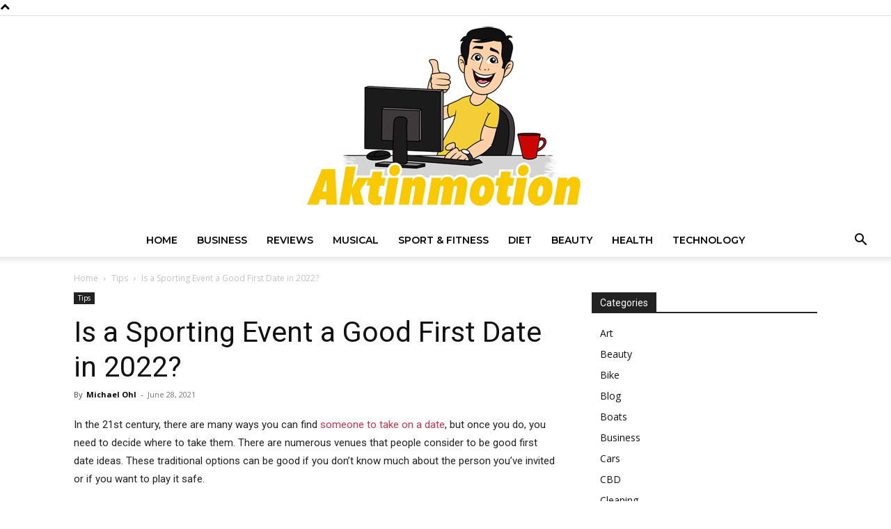

--- FILE ---
content_type: text/html; charset=UTF-8
request_url: https://aktinmotion.com/tips/is-sporting-event-good-first-date/
body_size: 30477
content:
<!doctype html >
<!--[if IE 8]>    <html class="ie8" lang="en"> <![endif]-->
<!--[if IE 9]>    <html class="ie9" lang="en"> <![endif]-->
<!--[if gt IE 8]><!--> <html lang="en-US"> <!--<![endif]-->
<head><meta charset="UTF-8" /><script>if(navigator.userAgent.match(/MSIE|Internet Explorer/i)||navigator.userAgent.match(/Trident\/7\..*?rv:11/i)){var href=document.location.href;if(!href.match(/[?&]nowprocket/)){if(href.indexOf("?")==-1){if(href.indexOf("#")==-1){document.location.href=href+"?nowprocket=1"}else{document.location.href=href.replace("#","?nowprocket=1#")}}else{if(href.indexOf("#")==-1){document.location.href=href+"&nowprocket=1"}else{document.location.href=href.replace("#","&nowprocket=1#")}}}}</script><script>(()=>{class RocketLazyLoadScripts{constructor(){this.v="2.0.3",this.userEvents=["keydown","keyup","mousedown","mouseup","mousemove","mouseover","mouseenter","mouseout","mouseleave","touchmove","touchstart","touchend","touchcancel","wheel","click","dblclick","input","visibilitychange"],this.attributeEvents=["onblur","onclick","oncontextmenu","ondblclick","onfocus","onmousedown","onmouseenter","onmouseleave","onmousemove","onmouseout","onmouseover","onmouseup","onmousewheel","onscroll","onsubmit"]}async t(){this.i(),this.o(),/iP(ad|hone)/.test(navigator.userAgent)&&this.h(),this.u(),this.l(this),this.m(),this.k(this),this.p(this),this._(),await Promise.all([this.R(),this.L()]),this.lastBreath=Date.now(),this.S(this),this.P(),this.D(),this.O(),this.M(),await this.C(this.delayedScripts.normal),await this.C(this.delayedScripts.defer),await this.C(this.delayedScripts.async),this.F("domReady"),await this.T(),await this.j(),await this.I(),this.F("windowLoad"),await this.A(),window.dispatchEvent(new Event("rocket-allScriptsLoaded")),this.everythingLoaded=!0,this.lastTouchEnd&&await new Promise((t=>setTimeout(t,500-Date.now()+this.lastTouchEnd))),this.H(),this.F("all"),this.U(),this.W()}i(){this.CSPIssue=sessionStorage.getItem("rocketCSPIssue"),document.addEventListener("securitypolicyviolation",(t=>{this.CSPIssue||"script-src-elem"!==t.violatedDirective||"data"!==t.blockedURI||(this.CSPIssue=!0,sessionStorage.setItem("rocketCSPIssue",!0))}),{isRocket:!0})}o(){window.addEventListener("pageshow",(t=>{this.persisted=t.persisted,this.realWindowLoadedFired=!0}),{isRocket:!0}),window.addEventListener("pagehide",(()=>{this.onFirstUserAction=null}),{isRocket:!0})}h(){let t;function e(e){t=e}window.addEventListener("touchstart",e,{isRocket:!0}),window.addEventListener("touchend",(function i(o){Math.abs(o.changedTouches[0].pageX-t.changedTouches[0].pageX)<10&&Math.abs(o.changedTouches[0].pageY-t.changedTouches[0].pageY)<10&&o.timeStamp-t.timeStamp<200&&(o.target.dispatchEvent(new PointerEvent("click",{target:o.target,bubbles:!0,cancelable:!0,detail:1})),event.preventDefault(),window.removeEventListener("touchstart",e,{isRocket:!0}),window.removeEventListener("touchend",i,{isRocket:!0}))}),{isRocket:!0})}q(t){this.userActionTriggered||("mousemove"!==t.type||this.firstMousemoveIgnored?"keyup"===t.type||"mouseover"===t.type||"mouseout"===t.type||(this.userActionTriggered=!0,this.onFirstUserAction&&this.onFirstUserAction()):this.firstMousemoveIgnored=!0),"click"===t.type&&t.preventDefault(),this.savedUserEvents.length>0&&(t.stopPropagation(),t.stopImmediatePropagation()),"touchstart"===this.lastEvent&&"touchend"===t.type&&(this.lastTouchEnd=Date.now()),"click"===t.type&&(this.lastTouchEnd=0),this.lastEvent=t.type,this.savedUserEvents.push(t)}u(){this.savedUserEvents=[],this.userEventHandler=this.q.bind(this),this.userEvents.forEach((t=>window.addEventListener(t,this.userEventHandler,{passive:!1,isRocket:!0})))}U(){this.userEvents.forEach((t=>window.removeEventListener(t,this.userEventHandler,{passive:!1,isRocket:!0}))),this.savedUserEvents.forEach((t=>{t.target.dispatchEvent(new window[t.constructor.name](t.type,t))}))}m(){this.eventsMutationObserver=new MutationObserver((t=>{const e="return false";for(const i of t){if("attributes"===i.type){const t=i.target.getAttribute(i.attributeName);t&&t!==e&&(i.target.setAttribute("data-rocket-"+i.attributeName,t),i.target["rocket"+i.attributeName]=new Function("event",t),i.target.setAttribute(i.attributeName,e))}"childList"===i.type&&i.addedNodes.forEach((t=>{if(t.nodeType===Node.ELEMENT_NODE)for(const i of t.attributes)this.attributeEvents.includes(i.name)&&i.value&&""!==i.value&&(t.setAttribute("data-rocket-"+i.name,i.value),t["rocket"+i.name]=new Function("event",i.value),t.setAttribute(i.name,e))}))}})),this.eventsMutationObserver.observe(document,{subtree:!0,childList:!0,attributeFilter:this.attributeEvents})}H(){this.eventsMutationObserver.disconnect(),this.attributeEvents.forEach((t=>{document.querySelectorAll("[data-rocket-"+t+"]").forEach((e=>{e.setAttribute(t,e.getAttribute("data-rocket-"+t)),e.removeAttribute("data-rocket-"+t)}))}))}k(t){Object.defineProperty(HTMLElement.prototype,"onclick",{get(){return this.rocketonclick||null},set(e){this.rocketonclick=e,this.setAttribute(t.everythingLoaded?"onclick":"data-rocket-onclick","this.rocketonclick(event)")}})}S(t){function e(e,i){let o=e[i];e[i]=null,Object.defineProperty(e,i,{get:()=>o,set(s){t.everythingLoaded?o=s:e["rocket"+i]=o=s}})}e(document,"onreadystatechange"),e(window,"onload"),e(window,"onpageshow");try{Object.defineProperty(document,"readyState",{get:()=>t.rocketReadyState,set(e){t.rocketReadyState=e},configurable:!0}),document.readyState="loading"}catch(t){console.log("WPRocket DJE readyState conflict, bypassing")}}l(t){this.originalAddEventListener=EventTarget.prototype.addEventListener,this.originalRemoveEventListener=EventTarget.prototype.removeEventListener,this.savedEventListeners=[],EventTarget.prototype.addEventListener=function(e,i,o){o&&o.isRocket||!t.B(e,this)&&!t.userEvents.includes(e)||t.B(e,this)&&!t.userActionTriggered||e.startsWith("rocket-")||t.everythingLoaded?t.originalAddEventListener.call(this,e,i,o):t.savedEventListeners.push({target:this,remove:!1,type:e,func:i,options:o})},EventTarget.prototype.removeEventListener=function(e,i,o){o&&o.isRocket||!t.B(e,this)&&!t.userEvents.includes(e)||t.B(e,this)&&!t.userActionTriggered||e.startsWith("rocket-")||t.everythingLoaded?t.originalRemoveEventListener.call(this,e,i,o):t.savedEventListeners.push({target:this,remove:!0,type:e,func:i,options:o})}}F(t){"all"===t&&(EventTarget.prototype.addEventListener=this.originalAddEventListener,EventTarget.prototype.removeEventListener=this.originalRemoveEventListener),this.savedEventListeners=this.savedEventListeners.filter((e=>{let i=e.type,o=e.target||window;return"domReady"===t&&"DOMContentLoaded"!==i&&"readystatechange"!==i||("windowLoad"===t&&"load"!==i&&"readystatechange"!==i&&"pageshow"!==i||(this.B(i,o)&&(i="rocket-"+i),e.remove?o.removeEventListener(i,e.func,e.options):o.addEventListener(i,e.func,e.options),!1))}))}p(t){let e;function i(e){return t.everythingLoaded?e:e.split(" ").map((t=>"load"===t||t.startsWith("load.")?"rocket-jquery-load":t)).join(" ")}function o(o){function s(e){const s=o.fn[e];o.fn[e]=o.fn.init.prototype[e]=function(){return this[0]===window&&t.userActionTriggered&&("string"==typeof arguments[0]||arguments[0]instanceof String?arguments[0]=i(arguments[0]):"object"==typeof arguments[0]&&Object.keys(arguments[0]).forEach((t=>{const e=arguments[0][t];delete arguments[0][t],arguments[0][i(t)]=e}))),s.apply(this,arguments),this}}if(o&&o.fn&&!t.allJQueries.includes(o)){const e={DOMContentLoaded:[],"rocket-DOMContentLoaded":[]};for(const t in e)document.addEventListener(t,(()=>{e[t].forEach((t=>t()))}),{isRocket:!0});o.fn.ready=o.fn.init.prototype.ready=function(i){function s(){parseInt(o.fn.jquery)>2?setTimeout((()=>i.bind(document)(o))):i.bind(document)(o)}return t.realDomReadyFired?!t.userActionTriggered||t.fauxDomReadyFired?s():e["rocket-DOMContentLoaded"].push(s):e.DOMContentLoaded.push(s),o([])},s("on"),s("one"),s("off"),t.allJQueries.push(o)}e=o}t.allJQueries=[],o(window.jQuery),Object.defineProperty(window,"jQuery",{get:()=>e,set(t){o(t)}})}P(){const t=new Map;document.write=document.writeln=function(e){const i=document.currentScript,o=document.createRange(),s=i.parentElement;let n=t.get(i);void 0===n&&(n=i.nextSibling,t.set(i,n));const c=document.createDocumentFragment();o.setStart(c,0),c.appendChild(o.createContextualFragment(e)),s.insertBefore(c,n)}}async R(){return new Promise((t=>{this.userActionTriggered?t():this.onFirstUserAction=t}))}async L(){return new Promise((t=>{document.addEventListener("DOMContentLoaded",(()=>{this.realDomReadyFired=!0,t()}),{isRocket:!0})}))}async I(){return this.realWindowLoadedFired?Promise.resolve():new Promise((t=>{window.addEventListener("load",t,{isRocket:!0})}))}M(){this.pendingScripts=[];this.scriptsMutationObserver=new MutationObserver((t=>{for(const e of t)e.addedNodes.forEach((t=>{"SCRIPT"!==t.tagName||t.noModule||t.isWPRocket||this.pendingScripts.push({script:t,promise:new Promise((e=>{const i=()=>{const i=this.pendingScripts.findIndex((e=>e.script===t));i>=0&&this.pendingScripts.splice(i,1),e()};t.addEventListener("load",i,{isRocket:!0}),t.addEventListener("error",i,{isRocket:!0}),setTimeout(i,1e3)}))})}))})),this.scriptsMutationObserver.observe(document,{childList:!0,subtree:!0})}async j(){await this.J(),this.pendingScripts.length?(await this.pendingScripts[0].promise,await this.j()):this.scriptsMutationObserver.disconnect()}D(){this.delayedScripts={normal:[],async:[],defer:[]},document.querySelectorAll("script[type$=rocketlazyloadscript]").forEach((t=>{t.hasAttribute("data-rocket-src")?t.hasAttribute("async")&&!1!==t.async?this.delayedScripts.async.push(t):t.hasAttribute("defer")&&!1!==t.defer||"module"===t.getAttribute("data-rocket-type")?this.delayedScripts.defer.push(t):this.delayedScripts.normal.push(t):this.delayedScripts.normal.push(t)}))}async _(){await this.L();let t=[];document.querySelectorAll("script[type$=rocketlazyloadscript][data-rocket-src]").forEach((e=>{let i=e.getAttribute("data-rocket-src");if(i&&!i.startsWith("data:")){i.startsWith("//")&&(i=location.protocol+i);try{const o=new URL(i).origin;o!==location.origin&&t.push({src:o,crossOrigin:e.crossOrigin||"module"===e.getAttribute("data-rocket-type")})}catch(t){}}})),t=[...new Map(t.map((t=>[JSON.stringify(t),t]))).values()],this.N(t,"preconnect")}async $(t){if(await this.G(),!0!==t.noModule||!("noModule"in HTMLScriptElement.prototype))return new Promise((e=>{let i;function o(){(i||t).setAttribute("data-rocket-status","executed"),e()}try{if(navigator.userAgent.includes("Firefox/")||""===navigator.vendor||this.CSPIssue)i=document.createElement("script"),[...t.attributes].forEach((t=>{let e=t.nodeName;"type"!==e&&("data-rocket-type"===e&&(e="type"),"data-rocket-src"===e&&(e="src"),i.setAttribute(e,t.nodeValue))})),t.text&&(i.text=t.text),t.nonce&&(i.nonce=t.nonce),i.hasAttribute("src")?(i.addEventListener("load",o,{isRocket:!0}),i.addEventListener("error",(()=>{i.setAttribute("data-rocket-status","failed-network"),e()}),{isRocket:!0}),setTimeout((()=>{i.isConnected||e()}),1)):(i.text=t.text,o()),i.isWPRocket=!0,t.parentNode.replaceChild(i,t);else{const i=t.getAttribute("data-rocket-type"),s=t.getAttribute("data-rocket-src");i?(t.type=i,t.removeAttribute("data-rocket-type")):t.removeAttribute("type"),t.addEventListener("load",o,{isRocket:!0}),t.addEventListener("error",(i=>{this.CSPIssue&&i.target.src.startsWith("data:")?(console.log("WPRocket: CSP fallback activated"),t.removeAttribute("src"),this.$(t).then(e)):(t.setAttribute("data-rocket-status","failed-network"),e())}),{isRocket:!0}),s?(t.fetchPriority="high",t.removeAttribute("data-rocket-src"),t.src=s):t.src="data:text/javascript;base64,"+window.btoa(unescape(encodeURIComponent(t.text)))}}catch(i){t.setAttribute("data-rocket-status","failed-transform"),e()}}));t.setAttribute("data-rocket-status","skipped")}async C(t){const e=t.shift();return e?(e.isConnected&&await this.$(e),this.C(t)):Promise.resolve()}O(){this.N([...this.delayedScripts.normal,...this.delayedScripts.defer,...this.delayedScripts.async],"preload")}N(t,e){this.trash=this.trash||[];let i=!0;var o=document.createDocumentFragment();t.forEach((t=>{const s=t.getAttribute&&t.getAttribute("data-rocket-src")||t.src;if(s&&!s.startsWith("data:")){const n=document.createElement("link");n.href=s,n.rel=e,"preconnect"!==e&&(n.as="script",n.fetchPriority=i?"high":"low"),t.getAttribute&&"module"===t.getAttribute("data-rocket-type")&&(n.crossOrigin=!0),t.crossOrigin&&(n.crossOrigin=t.crossOrigin),t.integrity&&(n.integrity=t.integrity),t.nonce&&(n.nonce=t.nonce),o.appendChild(n),this.trash.push(n),i=!1}})),document.head.appendChild(o)}W(){this.trash.forEach((t=>t.remove()))}async T(){try{document.readyState="interactive"}catch(t){}this.fauxDomReadyFired=!0;try{await this.G(),document.dispatchEvent(new Event("rocket-readystatechange")),await this.G(),document.rocketonreadystatechange&&document.rocketonreadystatechange(),await this.G(),document.dispatchEvent(new Event("rocket-DOMContentLoaded")),await this.G(),window.dispatchEvent(new Event("rocket-DOMContentLoaded"))}catch(t){console.error(t)}}async A(){try{document.readyState="complete"}catch(t){}try{await this.G(),document.dispatchEvent(new Event("rocket-readystatechange")),await this.G(),document.rocketonreadystatechange&&document.rocketonreadystatechange(),await this.G(),window.dispatchEvent(new Event("rocket-load")),await this.G(),window.rocketonload&&window.rocketonload(),await this.G(),this.allJQueries.forEach((t=>t(window).trigger("rocket-jquery-load"))),await this.G();const t=new Event("rocket-pageshow");t.persisted=this.persisted,window.dispatchEvent(t),await this.G(),window.rocketonpageshow&&window.rocketonpageshow({persisted:this.persisted})}catch(t){console.error(t)}}async G(){Date.now()-this.lastBreath>45&&(await this.J(),this.lastBreath=Date.now())}async J(){return document.hidden?new Promise((t=>setTimeout(t))):new Promise((t=>requestAnimationFrame(t)))}B(t,e){return e===document&&"readystatechange"===t||(e===document&&"DOMContentLoaded"===t||(e===window&&"DOMContentLoaded"===t||(e===window&&"load"===t||e===window&&"pageshow"===t)))}static run(){(new RocketLazyLoadScripts).t()}}RocketLazyLoadScripts.run()})();</script>
    <title>Is a Sporting Event a Good First Date in 2022? - Akt in Motion</title><link rel="preload" data-rocket-preload as="style" href="https://fonts.googleapis.com/css?family=Montserrat%3A400%2C300%2C500%2C600%2C700%7COpen%20Sans%3A400%2C600%2C700%2C300%2C500%7CRoboto%3A400%2C500%2C700%2C300%2C600&#038;display=swap" /><link rel="stylesheet" href="https://fonts.googleapis.com/css?family=Montserrat%3A400%2C300%2C500%2C600%2C700%7COpen%20Sans%3A400%2C600%2C700%2C300%2C500%7CRoboto%3A400%2C500%2C700%2C300%2C600&#038;display=swap" media="print" onload="this.media='all'" /><noscript><link rel="stylesheet" href="https://fonts.googleapis.com/css?family=Montserrat%3A400%2C300%2C500%2C600%2C700%7COpen%20Sans%3A400%2C600%2C700%2C300%2C500%7CRoboto%3A400%2C500%2C700%2C300%2C600&#038;display=swap" /></noscript>
    
    <meta name="viewport" content="width=device-width, initial-scale=1.0">
    <link rel="pingback" href="https://aktinmotion.com/xmlrpc.php" />
    <meta name='robots' content='index, follow, max-image-preview:large, max-snippet:-1, max-video-preview:-1' />
<link rel="icon" type="image/png" href="https://aktinmotion.com/wp-content/uploads/2020/10/fav-akti.png">
	<!-- This site is optimized with the Yoast SEO plugin v26.8 - https://yoast.com/product/yoast-seo-wordpress/ -->
	<meta name="description" content="Some people’s first response to this might be a firm and resounding “no”, but this is very dismissive and blatantly wrong. The answer is much more nuanced, so before you invite your prospective partner to watch a football match with you, consider these factors." />
	<link rel="canonical" href="https://aktinmotion.com/tips/is-sporting-event-good-first-date/" />
	<meta property="og:locale" content="en_US" />
	<meta property="og:type" content="article" />
	<meta property="og:title" content="Is a Sporting Event a Good First Date in 2022? - Akt in Motion" />
	<meta property="og:description" content="Some people’s first response to this might be a firm and resounding “no”, but this is very dismissive and blatantly wrong. The answer is much more nuanced, so before you invite your prospective partner to watch a football match with you, consider these factors." />
	<meta property="og:url" content="https://aktinmotion.com/tips/is-sporting-event-good-first-date/" />
	<meta property="og:site_name" content="Akt in Motion" />
	<meta property="article:published_time" content="2021-06-28T09:54:50+00:00" />
	<meta property="og:image" content="https://aktinmotion.com/wp-content/uploads/2021/06/photo-1474514644473-acc8f56361f1.jpg" />
	<meta property="og:image:width" content="696" />
	<meta property="og:image:height" content="464" />
	<meta property="og:image:type" content="image/jpeg" />
	<meta name="author" content="Michael Ohl" />
	<meta name="twitter:card" content="summary_large_image" />
	<meta name="twitter:label1" content="Written by" />
	<meta name="twitter:data1" content="Michael Ohl" />
	<meta name="twitter:label2" content="Est. reading time" />
	<meta name="twitter:data2" content="6 minutes" />
	<script type="application/ld+json" class="yoast-schema-graph">{"@context":"https://schema.org","@graph":[{"@type":"Article","@id":"https://aktinmotion.com/tips/is-sporting-event-good-first-date/#article","isPartOf":{"@id":"https://aktinmotion.com/tips/is-sporting-event-good-first-date/"},"author":{"name":"Michael Ohl","@id":"https://aktinmotion.com/#/schema/person/25a8bb8113ee3b71d32f972106692d26"},"headline":"Is a Sporting Event a Good First Date in 2022?","datePublished":"2021-06-28T09:54:50+00:00","mainEntityOfPage":{"@id":"https://aktinmotion.com/tips/is-sporting-event-good-first-date/"},"wordCount":1105,"commentCount":0,"publisher":{"@id":"https://aktinmotion.com/#/schema/person/213f4de186ef5767213251a4209adbad"},"image":{"@id":"https://aktinmotion.com/tips/is-sporting-event-good-first-date/#primaryimage"},"thumbnailUrl":"https://aktinmotion.com/wp-content/uploads/2021/06/photo-1474514644473-acc8f56361f1.jpg","keywords":["Atmosphere","Couple","Date","Sport","Sports Event"],"articleSection":["Tips"],"inLanguage":"en-US"},{"@type":"WebPage","@id":"https://aktinmotion.com/tips/is-sporting-event-good-first-date/","url":"https://aktinmotion.com/tips/is-sporting-event-good-first-date/","name":"Is a Sporting Event a Good First Date in 2022? - Akt in Motion","isPartOf":{"@id":"https://aktinmotion.com/#website"},"primaryImageOfPage":{"@id":"https://aktinmotion.com/tips/is-sporting-event-good-first-date/#primaryimage"},"image":{"@id":"https://aktinmotion.com/tips/is-sporting-event-good-first-date/#primaryimage"},"thumbnailUrl":"https://aktinmotion.com/wp-content/uploads/2021/06/photo-1474514644473-acc8f56361f1.jpg","datePublished":"2021-06-28T09:54:50+00:00","description":"Some people’s first response to this might be a firm and resounding “no”, but this is very dismissive and blatantly wrong. The answer is much more nuanced, so before you invite your prospective partner to watch a football match with you, consider these factors.","breadcrumb":{"@id":"https://aktinmotion.com/tips/is-sporting-event-good-first-date/#breadcrumb"},"inLanguage":"en-US","potentialAction":[{"@type":"ReadAction","target":["https://aktinmotion.com/tips/is-sporting-event-good-first-date/"]}]},{"@type":"ImageObject","inLanguage":"en-US","@id":"https://aktinmotion.com/tips/is-sporting-event-good-first-date/#primaryimage","url":"https://aktinmotion.com/wp-content/uploads/2021/06/photo-1474514644473-acc8f56361f1.jpg","contentUrl":"https://aktinmotion.com/wp-content/uploads/2021/06/photo-1474514644473-acc8f56361f1.jpg","width":696,"height":464,"caption":"Source: unsplash.com"},{"@type":"BreadcrumbList","@id":"https://aktinmotion.com/tips/is-sporting-event-good-first-date/#breadcrumb","itemListElement":[{"@type":"ListItem","position":1,"name":"Home","item":"https://aktinmotion.com/"},{"@type":"ListItem","position":2,"name":"Is a Sporting Event a Good First Date in 2022?"}]},{"@type":"WebSite","@id":"https://aktinmotion.com/#website","url":"https://aktinmotion.com/","name":"Akt in Motion","description":"Top Product Reviews &amp; Buying Guide","publisher":{"@id":"https://aktinmotion.com/#/schema/person/213f4de186ef5767213251a4209adbad"},"potentialAction":[{"@type":"SearchAction","target":{"@type":"EntryPoint","urlTemplate":"https://aktinmotion.com/?s={search_term_string}"},"query-input":{"@type":"PropertyValueSpecification","valueRequired":true,"valueName":"search_term_string"}}],"inLanguage":"en-US"},{"@type":["Person","Organization"],"@id":"https://aktinmotion.com/#/schema/person/213f4de186ef5767213251a4209adbad","name":"Kelly Carey","image":{"@type":"ImageObject","inLanguage":"en-US","@id":"https://aktinmotion.com/#/schema/person/image/","url":"https://secure.gravatar.com/avatar/6b0bd96c9b9b15246452bb65038ef5d4bdfe997db8ad9405d47011ec2ade103d?s=96&d=mm&r=g","contentUrl":"https://secure.gravatar.com/avatar/6b0bd96c9b9b15246452bb65038ef5d4bdfe997db8ad9405d47011ec2ade103d?s=96&d=mm&r=g","caption":"Kelly Carey"},"logo":{"@id":"https://aktinmotion.com/#/schema/person/image/"}},{"@type":"Person","@id":"https://aktinmotion.com/#/schema/person/25a8bb8113ee3b71d32f972106692d26","name":"Michael Ohl","image":{"@type":"ImageObject","inLanguage":"en-US","@id":"https://aktinmotion.com/#/schema/person/image/","url":"https://secure.gravatar.com/avatar/506c06385ada6913001df31f61c0cfa996039d0b932ced3353c513893f011fe5?s=96&d=mm&r=g","contentUrl":"https://secure.gravatar.com/avatar/506c06385ada6913001df31f61c0cfa996039d0b932ced3353c513893f011fe5?s=96&d=mm&r=g","caption":"Michael Ohl"},"url":"https://aktinmotion.com/author/michael-ohl/"}]}</script>
	<!-- / Yoast SEO plugin. -->


<link rel='dns-prefetch' href='//fonts.googleapis.com' />
<link href='https://fonts.gstatic.com' crossorigin rel='preconnect' />
<link rel="alternate" type="application/rss+xml" title="Akt in Motion &raquo; Feed" href="https://aktinmotion.com/feed/" />
<link rel="alternate" title="oEmbed (JSON)" type="application/json+oembed" href="https://aktinmotion.com/wp-json/oembed/1.0/embed?url=https%3A%2F%2Faktinmotion.com%2Ftips%2Fis-sporting-event-good-first-date%2F" />
<link rel="alternate" title="oEmbed (XML)" type="text/xml+oembed" href="https://aktinmotion.com/wp-json/oembed/1.0/embed?url=https%3A%2F%2Faktinmotion.com%2Ftips%2Fis-sporting-event-good-first-date%2F&#038;format=xml" />
<style id='wp-img-auto-sizes-contain-inline-css' type='text/css'>
img:is([sizes=auto i],[sizes^="auto," i]){contain-intrinsic-size:3000px 1500px}
/*# sourceURL=wp-img-auto-sizes-contain-inline-css */
</style>
<style id='wp-emoji-styles-inline-css' type='text/css'>

	img.wp-smiley, img.emoji {
		display: inline !important;
		border: none !important;
		box-shadow: none !important;
		height: 1em !important;
		width: 1em !important;
		margin: 0 0.07em !important;
		vertical-align: -0.1em !important;
		background: none !important;
		padding: 0 !important;
	}
/*# sourceURL=wp-emoji-styles-inline-css */
</style>
<style id='wp-block-library-inline-css' type='text/css'>
:root{--wp-block-synced-color:#7a00df;--wp-block-synced-color--rgb:122,0,223;--wp-bound-block-color:var(--wp-block-synced-color);--wp-editor-canvas-background:#ddd;--wp-admin-theme-color:#007cba;--wp-admin-theme-color--rgb:0,124,186;--wp-admin-theme-color-darker-10:#006ba1;--wp-admin-theme-color-darker-10--rgb:0,107,160.5;--wp-admin-theme-color-darker-20:#005a87;--wp-admin-theme-color-darker-20--rgb:0,90,135;--wp-admin-border-width-focus:2px}@media (min-resolution:192dpi){:root{--wp-admin-border-width-focus:1.5px}}.wp-element-button{cursor:pointer}:root .has-very-light-gray-background-color{background-color:#eee}:root .has-very-dark-gray-background-color{background-color:#313131}:root .has-very-light-gray-color{color:#eee}:root .has-very-dark-gray-color{color:#313131}:root .has-vivid-green-cyan-to-vivid-cyan-blue-gradient-background{background:linear-gradient(135deg,#00d084,#0693e3)}:root .has-purple-crush-gradient-background{background:linear-gradient(135deg,#34e2e4,#4721fb 50%,#ab1dfe)}:root .has-hazy-dawn-gradient-background{background:linear-gradient(135deg,#faaca8,#dad0ec)}:root .has-subdued-olive-gradient-background{background:linear-gradient(135deg,#fafae1,#67a671)}:root .has-atomic-cream-gradient-background{background:linear-gradient(135deg,#fdd79a,#004a59)}:root .has-nightshade-gradient-background{background:linear-gradient(135deg,#330968,#31cdcf)}:root .has-midnight-gradient-background{background:linear-gradient(135deg,#020381,#2874fc)}:root{--wp--preset--font-size--normal:16px;--wp--preset--font-size--huge:42px}.has-regular-font-size{font-size:1em}.has-larger-font-size{font-size:2.625em}.has-normal-font-size{font-size:var(--wp--preset--font-size--normal)}.has-huge-font-size{font-size:var(--wp--preset--font-size--huge)}.has-text-align-center{text-align:center}.has-text-align-left{text-align:left}.has-text-align-right{text-align:right}.has-fit-text{white-space:nowrap!important}#end-resizable-editor-section{display:none}.aligncenter{clear:both}.items-justified-left{justify-content:flex-start}.items-justified-center{justify-content:center}.items-justified-right{justify-content:flex-end}.items-justified-space-between{justify-content:space-between}.screen-reader-text{border:0;clip-path:inset(50%);height:1px;margin:-1px;overflow:hidden;padding:0;position:absolute;width:1px;word-wrap:normal!important}.screen-reader-text:focus{background-color:#ddd;clip-path:none;color:#444;display:block;font-size:1em;height:auto;left:5px;line-height:normal;padding:15px 23px 14px;text-decoration:none;top:5px;width:auto;z-index:100000}html :where(.has-border-color){border-style:solid}html :where([style*=border-top-color]){border-top-style:solid}html :where([style*=border-right-color]){border-right-style:solid}html :where([style*=border-bottom-color]){border-bottom-style:solid}html :where([style*=border-left-color]){border-left-style:solid}html :where([style*=border-width]){border-style:solid}html :where([style*=border-top-width]){border-top-style:solid}html :where([style*=border-right-width]){border-right-style:solid}html :where([style*=border-bottom-width]){border-bottom-style:solid}html :where([style*=border-left-width]){border-left-style:solid}html :where(img[class*=wp-image-]){height:auto;max-width:100%}:where(figure){margin:0 0 1em}html :where(.is-position-sticky){--wp-admin--admin-bar--position-offset:var(--wp-admin--admin-bar--height,0px)}@media screen and (max-width:600px){html :where(.is-position-sticky){--wp-admin--admin-bar--position-offset:0px}}

/*# sourceURL=wp-block-library-inline-css */
</style><style id='global-styles-inline-css' type='text/css'>
:root{--wp--preset--aspect-ratio--square: 1;--wp--preset--aspect-ratio--4-3: 4/3;--wp--preset--aspect-ratio--3-4: 3/4;--wp--preset--aspect-ratio--3-2: 3/2;--wp--preset--aspect-ratio--2-3: 2/3;--wp--preset--aspect-ratio--16-9: 16/9;--wp--preset--aspect-ratio--9-16: 9/16;--wp--preset--color--black: #000000;--wp--preset--color--cyan-bluish-gray: #abb8c3;--wp--preset--color--white: #ffffff;--wp--preset--color--pale-pink: #f78da7;--wp--preset--color--vivid-red: #cf2e2e;--wp--preset--color--luminous-vivid-orange: #ff6900;--wp--preset--color--luminous-vivid-amber: #fcb900;--wp--preset--color--light-green-cyan: #7bdcb5;--wp--preset--color--vivid-green-cyan: #00d084;--wp--preset--color--pale-cyan-blue: #8ed1fc;--wp--preset--color--vivid-cyan-blue: #0693e3;--wp--preset--color--vivid-purple: #9b51e0;--wp--preset--gradient--vivid-cyan-blue-to-vivid-purple: linear-gradient(135deg,rgb(6,147,227) 0%,rgb(155,81,224) 100%);--wp--preset--gradient--light-green-cyan-to-vivid-green-cyan: linear-gradient(135deg,rgb(122,220,180) 0%,rgb(0,208,130) 100%);--wp--preset--gradient--luminous-vivid-amber-to-luminous-vivid-orange: linear-gradient(135deg,rgb(252,185,0) 0%,rgb(255,105,0) 100%);--wp--preset--gradient--luminous-vivid-orange-to-vivid-red: linear-gradient(135deg,rgb(255,105,0) 0%,rgb(207,46,46) 100%);--wp--preset--gradient--very-light-gray-to-cyan-bluish-gray: linear-gradient(135deg,rgb(238,238,238) 0%,rgb(169,184,195) 100%);--wp--preset--gradient--cool-to-warm-spectrum: linear-gradient(135deg,rgb(74,234,220) 0%,rgb(151,120,209) 20%,rgb(207,42,186) 40%,rgb(238,44,130) 60%,rgb(251,105,98) 80%,rgb(254,248,76) 100%);--wp--preset--gradient--blush-light-purple: linear-gradient(135deg,rgb(255,206,236) 0%,rgb(152,150,240) 100%);--wp--preset--gradient--blush-bordeaux: linear-gradient(135deg,rgb(254,205,165) 0%,rgb(254,45,45) 50%,rgb(107,0,62) 100%);--wp--preset--gradient--luminous-dusk: linear-gradient(135deg,rgb(255,203,112) 0%,rgb(199,81,192) 50%,rgb(65,88,208) 100%);--wp--preset--gradient--pale-ocean: linear-gradient(135deg,rgb(255,245,203) 0%,rgb(182,227,212) 50%,rgb(51,167,181) 100%);--wp--preset--gradient--electric-grass: linear-gradient(135deg,rgb(202,248,128) 0%,rgb(113,206,126) 100%);--wp--preset--gradient--midnight: linear-gradient(135deg,rgb(2,3,129) 0%,rgb(40,116,252) 100%);--wp--preset--font-size--small: 11px;--wp--preset--font-size--medium: 20px;--wp--preset--font-size--large: 32px;--wp--preset--font-size--x-large: 42px;--wp--preset--font-size--regular: 15px;--wp--preset--font-size--larger: 50px;--wp--preset--spacing--20: 0.44rem;--wp--preset--spacing--30: 0.67rem;--wp--preset--spacing--40: 1rem;--wp--preset--spacing--50: 1.5rem;--wp--preset--spacing--60: 2.25rem;--wp--preset--spacing--70: 3.38rem;--wp--preset--spacing--80: 5.06rem;--wp--preset--shadow--natural: 6px 6px 9px rgba(0, 0, 0, 0.2);--wp--preset--shadow--deep: 12px 12px 50px rgba(0, 0, 0, 0.4);--wp--preset--shadow--sharp: 6px 6px 0px rgba(0, 0, 0, 0.2);--wp--preset--shadow--outlined: 6px 6px 0px -3px rgb(255, 255, 255), 6px 6px rgb(0, 0, 0);--wp--preset--shadow--crisp: 6px 6px 0px rgb(0, 0, 0);}:where(.is-layout-flex){gap: 0.5em;}:where(.is-layout-grid){gap: 0.5em;}body .is-layout-flex{display: flex;}.is-layout-flex{flex-wrap: wrap;align-items: center;}.is-layout-flex > :is(*, div){margin: 0;}body .is-layout-grid{display: grid;}.is-layout-grid > :is(*, div){margin: 0;}:where(.wp-block-columns.is-layout-flex){gap: 2em;}:where(.wp-block-columns.is-layout-grid){gap: 2em;}:where(.wp-block-post-template.is-layout-flex){gap: 1.25em;}:where(.wp-block-post-template.is-layout-grid){gap: 1.25em;}.has-black-color{color: var(--wp--preset--color--black) !important;}.has-cyan-bluish-gray-color{color: var(--wp--preset--color--cyan-bluish-gray) !important;}.has-white-color{color: var(--wp--preset--color--white) !important;}.has-pale-pink-color{color: var(--wp--preset--color--pale-pink) !important;}.has-vivid-red-color{color: var(--wp--preset--color--vivid-red) !important;}.has-luminous-vivid-orange-color{color: var(--wp--preset--color--luminous-vivid-orange) !important;}.has-luminous-vivid-amber-color{color: var(--wp--preset--color--luminous-vivid-amber) !important;}.has-light-green-cyan-color{color: var(--wp--preset--color--light-green-cyan) !important;}.has-vivid-green-cyan-color{color: var(--wp--preset--color--vivid-green-cyan) !important;}.has-pale-cyan-blue-color{color: var(--wp--preset--color--pale-cyan-blue) !important;}.has-vivid-cyan-blue-color{color: var(--wp--preset--color--vivid-cyan-blue) !important;}.has-vivid-purple-color{color: var(--wp--preset--color--vivid-purple) !important;}.has-black-background-color{background-color: var(--wp--preset--color--black) !important;}.has-cyan-bluish-gray-background-color{background-color: var(--wp--preset--color--cyan-bluish-gray) !important;}.has-white-background-color{background-color: var(--wp--preset--color--white) !important;}.has-pale-pink-background-color{background-color: var(--wp--preset--color--pale-pink) !important;}.has-vivid-red-background-color{background-color: var(--wp--preset--color--vivid-red) !important;}.has-luminous-vivid-orange-background-color{background-color: var(--wp--preset--color--luminous-vivid-orange) !important;}.has-luminous-vivid-amber-background-color{background-color: var(--wp--preset--color--luminous-vivid-amber) !important;}.has-light-green-cyan-background-color{background-color: var(--wp--preset--color--light-green-cyan) !important;}.has-vivid-green-cyan-background-color{background-color: var(--wp--preset--color--vivid-green-cyan) !important;}.has-pale-cyan-blue-background-color{background-color: var(--wp--preset--color--pale-cyan-blue) !important;}.has-vivid-cyan-blue-background-color{background-color: var(--wp--preset--color--vivid-cyan-blue) !important;}.has-vivid-purple-background-color{background-color: var(--wp--preset--color--vivid-purple) !important;}.has-black-border-color{border-color: var(--wp--preset--color--black) !important;}.has-cyan-bluish-gray-border-color{border-color: var(--wp--preset--color--cyan-bluish-gray) !important;}.has-white-border-color{border-color: var(--wp--preset--color--white) !important;}.has-pale-pink-border-color{border-color: var(--wp--preset--color--pale-pink) !important;}.has-vivid-red-border-color{border-color: var(--wp--preset--color--vivid-red) !important;}.has-luminous-vivid-orange-border-color{border-color: var(--wp--preset--color--luminous-vivid-orange) !important;}.has-luminous-vivid-amber-border-color{border-color: var(--wp--preset--color--luminous-vivid-amber) !important;}.has-light-green-cyan-border-color{border-color: var(--wp--preset--color--light-green-cyan) !important;}.has-vivid-green-cyan-border-color{border-color: var(--wp--preset--color--vivid-green-cyan) !important;}.has-pale-cyan-blue-border-color{border-color: var(--wp--preset--color--pale-cyan-blue) !important;}.has-vivid-cyan-blue-border-color{border-color: var(--wp--preset--color--vivid-cyan-blue) !important;}.has-vivid-purple-border-color{border-color: var(--wp--preset--color--vivid-purple) !important;}.has-vivid-cyan-blue-to-vivid-purple-gradient-background{background: var(--wp--preset--gradient--vivid-cyan-blue-to-vivid-purple) !important;}.has-light-green-cyan-to-vivid-green-cyan-gradient-background{background: var(--wp--preset--gradient--light-green-cyan-to-vivid-green-cyan) !important;}.has-luminous-vivid-amber-to-luminous-vivid-orange-gradient-background{background: var(--wp--preset--gradient--luminous-vivid-amber-to-luminous-vivid-orange) !important;}.has-luminous-vivid-orange-to-vivid-red-gradient-background{background: var(--wp--preset--gradient--luminous-vivid-orange-to-vivid-red) !important;}.has-very-light-gray-to-cyan-bluish-gray-gradient-background{background: var(--wp--preset--gradient--very-light-gray-to-cyan-bluish-gray) !important;}.has-cool-to-warm-spectrum-gradient-background{background: var(--wp--preset--gradient--cool-to-warm-spectrum) !important;}.has-blush-light-purple-gradient-background{background: var(--wp--preset--gradient--blush-light-purple) !important;}.has-blush-bordeaux-gradient-background{background: var(--wp--preset--gradient--blush-bordeaux) !important;}.has-luminous-dusk-gradient-background{background: var(--wp--preset--gradient--luminous-dusk) !important;}.has-pale-ocean-gradient-background{background: var(--wp--preset--gradient--pale-ocean) !important;}.has-electric-grass-gradient-background{background: var(--wp--preset--gradient--electric-grass) !important;}.has-midnight-gradient-background{background: var(--wp--preset--gradient--midnight) !important;}.has-small-font-size{font-size: var(--wp--preset--font-size--small) !important;}.has-medium-font-size{font-size: var(--wp--preset--font-size--medium) !important;}.has-large-font-size{font-size: var(--wp--preset--font-size--large) !important;}.has-x-large-font-size{font-size: var(--wp--preset--font-size--x-large) !important;}
/*# sourceURL=global-styles-inline-css */
</style>

<style id='classic-theme-styles-inline-css' type='text/css'>
/*! This file is auto-generated */
.wp-block-button__link{color:#fff;background-color:#32373c;border-radius:9999px;box-shadow:none;text-decoration:none;padding:calc(.667em + 2px) calc(1.333em + 2px);font-size:1.125em}.wp-block-file__button{background:#32373c;color:#fff;text-decoration:none}
/*# sourceURL=/wp-includes/css/classic-themes.min.css */
</style>
<link rel='stylesheet' id='wp-components-css' href='https://aktinmotion.com/wp-includes/css/dist/components/style.min.css?ver=6.9' type='text/css' media='all' />
<link rel='stylesheet' id='wp-preferences-css' href='https://aktinmotion.com/wp-includes/css/dist/preferences/style.min.css?ver=6.9' type='text/css' media='all' />
<link rel='stylesheet' id='wp-block-editor-css' href='https://aktinmotion.com/wp-includes/css/dist/block-editor/style.min.css?ver=6.9' type='text/css' media='all' />
<link rel='stylesheet' id='wp-reusable-blocks-css' href='https://aktinmotion.com/wp-includes/css/dist/reusable-blocks/style.min.css?ver=6.9' type='text/css' media='all' />
<link rel='stylesheet' id='wp-patterns-css' href='https://aktinmotion.com/wp-includes/css/dist/patterns/style.min.css?ver=6.9' type='text/css' media='all' />
<link rel='stylesheet' id='wp-editor-css' href='https://aktinmotion.com/wp-includes/css/dist/editor/style.min.css?ver=6.9' type='text/css' media='all' />
<link data-minify="1" rel='stylesheet' id='amalinkspro-cgb-style-css-css' href='https://aktinmotion.com/wp-content/cache/min/1/wp-content/plugins/amalinkspro/includes/amalinkspro/dist/blocks.style.build.css?ver=1713872990' type='text/css' media='all' />
<link data-minify="1" rel='stylesheet' id='dashicons-css' href='https://aktinmotion.com/wp-content/cache/min/1/wp-includes/css/dashicons.min.css?ver=1753441017' type='text/css' media='all' />
<link rel='stylesheet' id='admin-bar-css' href='https://aktinmotion.com/wp-includes/css/admin-bar.min.css?ver=6.9' type='text/css' media='all' />
<style id='admin-bar-inline-css' type='text/css'>

    /* Hide CanvasJS credits for P404 charts specifically */
    #p404RedirectChart .canvasjs-chart-credit {
        display: none !important;
    }
    
    #p404RedirectChart canvas {
        border-radius: 6px;
    }

    .p404-redirect-adminbar-weekly-title {
        font-weight: bold;
        font-size: 14px;
        color: #fff;
        margin-bottom: 6px;
    }

    #wpadminbar #wp-admin-bar-p404_free_top_button .ab-icon:before {
        content: "\f103";
        color: #dc3545;
        top: 3px;
    }
    
    #wp-admin-bar-p404_free_top_button .ab-item {
        min-width: 80px !important;
        padding: 0px !important;
    }
    
    /* Ensure proper positioning and z-index for P404 dropdown */
    .p404-redirect-adminbar-dropdown-wrap { 
        min-width: 0; 
        padding: 0;
        position: static !important;
    }
    
    #wpadminbar #wp-admin-bar-p404_free_top_button_dropdown {
        position: static !important;
    }
    
    #wpadminbar #wp-admin-bar-p404_free_top_button_dropdown .ab-item {
        padding: 0 !important;
        margin: 0 !important;
    }
    
    .p404-redirect-dropdown-container {
        min-width: 340px;
        padding: 18px 18px 12px 18px;
        background: #23282d !important;
        color: #fff;
        border-radius: 12px;
        box-shadow: 0 8px 32px rgba(0,0,0,0.25);
        margin-top: 10px;
        position: relative !important;
        z-index: 999999 !important;
        display: block !important;
        border: 1px solid #444;
    }
    
    /* Ensure P404 dropdown appears on hover */
    #wpadminbar #wp-admin-bar-p404_free_top_button .p404-redirect-dropdown-container { 
        display: none !important;
    }
    
    #wpadminbar #wp-admin-bar-p404_free_top_button:hover .p404-redirect-dropdown-container { 
        display: block !important;
    }
    
    #wpadminbar #wp-admin-bar-p404_free_top_button:hover #wp-admin-bar-p404_free_top_button_dropdown .p404-redirect-dropdown-container {
        display: block !important;
    }
    
    .p404-redirect-card {
        background: #2c3338;
        border-radius: 8px;
        padding: 18px 18px 12px 18px;
        box-shadow: 0 2px 8px rgba(0,0,0,0.07);
        display: flex;
        flex-direction: column;
        align-items: flex-start;
        border: 1px solid #444;
    }
    
    .p404-redirect-btn {
        display: inline-block;
        background: #dc3545;
        color: #fff !important;
        font-weight: bold;
        padding: 5px 22px;
        border-radius: 8px;
        text-decoration: none;
        font-size: 17px;
        transition: background 0.2s, box-shadow 0.2s;
        margin-top: 8px;
        box-shadow: 0 2px 8px rgba(220,53,69,0.15);
        text-align: center;
        line-height: 1.6;
    }
    
    .p404-redirect-btn:hover {
        background: #c82333;
        color: #fff !important;
        box-shadow: 0 4px 16px rgba(220,53,69,0.25);
    }
    
    /* Prevent conflicts with other admin bar dropdowns */
    #wpadminbar .ab-top-menu > li:hover > .ab-item,
    #wpadminbar .ab-top-menu > li.hover > .ab-item {
        z-index: auto;
    }
    
    #wpadminbar #wp-admin-bar-p404_free_top_button:hover > .ab-item {
        z-index: 999998 !important;
    }
    
/*# sourceURL=admin-bar-inline-css */
</style>
<link data-minify="1" rel='stylesheet' id='amalinkspro-tables-css' href='https://aktinmotion.com/wp-content/cache/min/1/wp-content/plugins/amalinkspro-tables/public/css/amalinkspro-tables-public.css?ver=1713872990' type='text/css' media='all' />
<link data-minify="1" rel='stylesheet' id='amalinkspro-css' href='https://aktinmotion.com/wp-content/cache/min/1/wp-content/plugins/amalinkspro/public/css/amalinkspro-public.css?ver=1713872990' type='text/css' media='all' />
<link data-minify="1" rel='stylesheet' id='c4wp-public-css' href='https://aktinmotion.com/wp-content/cache/min/1/wp-content/plugins/wp-captcha/assets/css/c4wp-public.css?ver=1713872990' type='text/css' media='all' />
<link data-minify="1" rel='stylesheet' id='td-plugin-multi-purpose-css' href='https://aktinmotion.com/wp-content/cache/min/1/wp-content/plugins/td-composer/td-multi-purpose/style.css?ver=1713872990' type='text/css' media='all' />

<link data-minify="1" rel='stylesheet' id='tablepress-default-css' href='https://aktinmotion.com/wp-content/cache/min/1/wp-content/plugins/tablepress/css/build/default.css?ver=1713872990' type='text/css' media='all' />
<link data-minify="1" rel='stylesheet' id='td-theme-css' href='https://aktinmotion.com/wp-content/cache/min/1/wp-content/themes/Newspaper/style.css?ver=1713872991' type='text/css' media='all' />
<style id='td-theme-inline-css' type='text/css'>@media (max-width:767px){.td-header-desktop-wrap{display:none}}@media (min-width:767px){.td-header-mobile-wrap{display:none}}</style>
<link data-minify="1" rel='stylesheet' id='aawp-css' href='https://aktinmotion.com/wp-content/cache/min/1/wp-content/plugins/aawp/assets/dist/css/main.css?ver=1713872991' type='text/css' media='all' />
<link data-minify="1" rel='stylesheet' id='td-legacy-framework-front-style-css' href='https://aktinmotion.com/wp-content/cache/min/1/wp-content/plugins/td-composer/legacy/Newspaper/assets/css/td_legacy_main.css?ver=1713872991' type='text/css' media='all' />
<link data-minify="1" rel='stylesheet' id='td-standard-pack-framework-front-style-css' href='https://aktinmotion.com/wp-content/cache/min/1/wp-content/plugins/td-standard-pack/Newspaper/assets/css/td_standard_pack_main.css?ver=1713872991' type='text/css' media='all' />
<link data-minify="1" rel='stylesheet' id='td-theme-demo-style-css' href='https://aktinmotion.com/wp-content/cache/min/1/wp-content/plugins/td-composer/legacy/Newspaper/includes/demos/fast/demo_style.css?ver=1713872991' type='text/css' media='all' />
<link data-minify="1" rel='stylesheet' id='tdb_style_cloud_templates_front-css' href='https://aktinmotion.com/wp-content/cache/min/1/wp-content/plugins/td-cloud-library/assets/css/tdb_main.css?ver=1713872991' type='text/css' media='all' />
<style id='rocket-lazyload-inline-css' type='text/css'>
.rll-youtube-player{position:relative;padding-bottom:56.23%;height:0;overflow:hidden;max-width:100%;}.rll-youtube-player:focus-within{outline: 2px solid currentColor;outline-offset: 5px;}.rll-youtube-player iframe{position:absolute;top:0;left:0;width:100%;height:100%;z-index:100;background:0 0}.rll-youtube-player img{bottom:0;display:block;left:0;margin:auto;max-width:100%;width:100%;position:absolute;right:0;top:0;border:none;height:auto;-webkit-transition:.4s all;-moz-transition:.4s all;transition:.4s all}.rll-youtube-player img:hover{-webkit-filter:brightness(75%)}.rll-youtube-player .play{height:100%;width:100%;left:0;top:0;position:absolute;background:url(https://aktinmotion.com/wp-content/plugins/wp-rocket/assets/img/youtube.png) no-repeat center;background-color: transparent !important;cursor:pointer;border:none;}
/*# sourceURL=rocket-lazyload-inline-css */
</style>
<script type="rocketlazyloadscript" data-rocket-type="text/javascript" data-rocket-src="https://aktinmotion.com/wp-includes/js/jquery/jquery.min.js?ver=3.7.1" id="jquery-core-js" data-rocket-defer defer></script>
<script type="rocketlazyloadscript" data-rocket-type="text/javascript" data-rocket-src="https://aktinmotion.com/wp-includes/js/jquery/jquery-migrate.min.js?ver=3.4.1" id="jquery-migrate-js" data-rocket-defer defer></script>
<script type="rocketlazyloadscript" data-rocket-type="text/javascript" id="jquery-js-after">window.addEventListener('DOMContentLoaded', function() {
/* <![CDATA[ */
jQuery(document).ready(function() {
	jQuery(".efcb5fa168b71590a270cef064226a46").click(function() {
		jQuery.post(
			"https://aktinmotion.com/wp-admin/admin-ajax.php", {
				"action": "quick_adsense_onpost_ad_click",
				"quick_adsense_onpost_ad_index": jQuery(this).attr("data-index"),
				"quick_adsense_nonce": "bf5ff0b14f",
			}, function(response) { }
		);
	});
});

//# sourceURL=jquery-js-after
/* ]]> */
});</script>
<script type="rocketlazyloadscript" data-rocket-type="text/javascript" data-rocket-src="https://aktinmotion.com/wp-content/plugins/amalinkspro-tables/public/js/amalinkspro-tables-public-min.js?ver=1.5.6" id="amalinkspro-tables-js" data-rocket-defer defer></script>
<script type="text/javascript" id="amalinkspro-js-extra">
/* <![CDATA[ */
var objectL10n = {"reviews":"View Ratings and Reviews"};
var ALPvars = {"page_id":"3938","IsAdminSide":"0","AlpNoAPI":"noapi","EventTrackingEnabled":"1"};
//# sourceURL=amalinkspro-js-extra
/* ]]> */
</script>
<script type="rocketlazyloadscript" data-rocket-type="text/javascript" data-rocket-src="https://aktinmotion.com/wp-content/plugins/amalinkspro/public/js/amalinkspro-public-min.js?ver=2.0.9" id="amalinkspro-js" data-rocket-defer defer></script>
<script type="rocketlazyloadscript" data-minify="1" data-rocket-type="text/javascript" data-rocket-src="https://aktinmotion.com/wp-content/cache/min/1/wp-content/plugins/stop-user-enumeration/frontend/js/frontend.js?ver=1713872991" id="stop-user-enumeration-js" defer="defer" data-wp-strategy="defer"></script>
<script type="rocketlazyloadscript" data-minify="1" data-rocket-type="text/javascript" data-rocket-src="https://aktinmotion.com/wp-content/cache/min/1/wp-content/plugins/wp-captcha/assets/js/c4wp-public.js?ver=1713872991" id="c4wp-public-js" data-rocket-defer defer></script>
<link rel="https://api.w.org/" href="https://aktinmotion.com/wp-json/" /><link rel="alternate" title="JSON" type="application/json" href="https://aktinmotion.com/wp-json/wp/v2/posts/3938" /><link rel="EditURI" type="application/rsd+xml" title="RSD" href="https://aktinmotion.com/xmlrpc.php?rsd" />
<meta name="generator" content="WordPress 6.9" />
<link rel='shortlink' href='https://aktinmotion.com/?p=3938' />
<meta name="publicationmedia-verification" content="fe003ced-8005-4377-b8c0-bdbec081dbe8"><style type="text/css">.aawp .aawp-tb__row--highlight{background-color:#256aaf;}.aawp .aawp-tb__row--highlight{color:#256aaf;}.aawp .aawp-tb__row--highlight a{color:#256aaf;}</style><style type="text/css" class="amalinkspro-table-css"></style><script type="rocketlazyloadscript" data-rocket-type="text/javascript">
           var ajaxurl = "https://aktinmotion.com/wp-admin/admin-ajax.php";
         </script><script type="rocketlazyloadscript">var amalinkspro_plugin_url = "https://aktinmotion.com/wp-content/plugins";</script>    <script type="rocketlazyloadscript">
        window.tdb_global_vars = {"wpRestUrl":"https:\/\/aktinmotion.com\/wp-json\/","permalinkStructure":"\/%category%\/%postname%\/"};
        window.tdb_p_autoload_vars = {"isAjax":false,"isAdminBarShowing":false,"autoloadScrollPercent":50,"postAutoloadStatus":"off","origPostEditUrl":null};
    </script>
    
    <style id="tdb-global-colors">:root{--accent-color:#fff}</style>
	

<!-- JS generated by theme -->

<script type="rocketlazyloadscript">
    
    

	    var tdBlocksArray = []; //here we store all the items for the current page

	    // td_block class - each ajax block uses a object of this class for requests
	    function tdBlock() {
		    this.id = '';
		    this.block_type = 1; //block type id (1-234 etc)
		    this.atts = '';
		    this.td_column_number = '';
		    this.td_current_page = 1; //
		    this.post_count = 0; //from wp
		    this.found_posts = 0; //from wp
		    this.max_num_pages = 0; //from wp
		    this.td_filter_value = ''; //current live filter value
		    this.is_ajax_running = false;
		    this.td_user_action = ''; // load more or infinite loader (used by the animation)
		    this.header_color = '';
		    this.ajax_pagination_infinite_stop = ''; //show load more at page x
	    }

        // td_js_generator - mini detector
        ( function () {
            var htmlTag = document.getElementsByTagName("html")[0];

	        if ( navigator.userAgent.indexOf("MSIE 10.0") > -1 ) {
                htmlTag.className += ' ie10';
            }

            if ( !!navigator.userAgent.match(/Trident.*rv\:11\./) ) {
                htmlTag.className += ' ie11';
            }

	        if ( navigator.userAgent.indexOf("Edge") > -1 ) {
                htmlTag.className += ' ieEdge';
            }

            if ( /(iPad|iPhone|iPod)/g.test(navigator.userAgent) ) {
                htmlTag.className += ' td-md-is-ios';
            }

            var user_agent = navigator.userAgent.toLowerCase();
            if ( user_agent.indexOf("android") > -1 ) {
                htmlTag.className += ' td-md-is-android';
            }

            if ( -1 !== navigator.userAgent.indexOf('Mac OS X')  ) {
                htmlTag.className += ' td-md-is-os-x';
            }

            if ( /chrom(e|ium)/.test(navigator.userAgent.toLowerCase()) ) {
               htmlTag.className += ' td-md-is-chrome';
            }

            if ( -1 !== navigator.userAgent.indexOf('Firefox') ) {
                htmlTag.className += ' td-md-is-firefox';
            }

            if ( -1 !== navigator.userAgent.indexOf('Safari') && -1 === navigator.userAgent.indexOf('Chrome') ) {
                htmlTag.className += ' td-md-is-safari';
            }

            if( -1 !== navigator.userAgent.indexOf('IEMobile') ){
                htmlTag.className += ' td-md-is-iemobile';
            }

        })();

        var tdLocalCache = {};

        ( function () {
            "use strict";

            tdLocalCache = {
                data: {},
                remove: function (resource_id) {
                    delete tdLocalCache.data[resource_id];
                },
                exist: function (resource_id) {
                    return tdLocalCache.data.hasOwnProperty(resource_id) && tdLocalCache.data[resource_id] !== null;
                },
                get: function (resource_id) {
                    return tdLocalCache.data[resource_id];
                },
                set: function (resource_id, cachedData) {
                    tdLocalCache.remove(resource_id);
                    tdLocalCache.data[resource_id] = cachedData;
                }
            };
        })();

    
    
var td_viewport_interval_list=[{"limitBottom":767,"sidebarWidth":228},{"limitBottom":1018,"sidebarWidth":300},{"limitBottom":1140,"sidebarWidth":324}];
var tdc_is_installed="yes";
var td_ajax_url="https:\/\/aktinmotion.com\/wp-admin\/admin-ajax.php?td_theme_name=Newspaper&v=12.6.5";
var td_get_template_directory_uri="https:\/\/aktinmotion.com\/wp-content\/plugins\/td-composer\/legacy\/common";
var tds_snap_menu="smart_snap_always";
var tds_logo_on_sticky="show_header_logo";
var tds_header_style="10";
var td_please_wait="Please wait...";
var td_email_user_pass_incorrect="User or password incorrect!";
var td_email_user_incorrect="Email or username incorrect!";
var td_email_incorrect="Email incorrect!";
var td_user_incorrect="Username incorrect!";
var td_email_user_empty="Email or username empty!";
var td_pass_empty="Pass empty!";
var td_pass_pattern_incorrect="Invalid Pass Pattern!";
var td_retype_pass_incorrect="Retyped Pass incorrect!";
var tds_more_articles_on_post_enable="";
var tds_more_articles_on_post_time_to_wait="";
var tds_more_articles_on_post_pages_distance_from_top=0;
var tds_captcha="";
var tds_theme_color_site_wide="#c4364e";
var tds_smart_sidebar="enabled";
var tdThemeName="Newspaper";
var tdThemeNameWl="Newspaper";
var td_magnific_popup_translation_tPrev="Previous (Left arrow key)";
var td_magnific_popup_translation_tNext="Next (Right arrow key)";
var td_magnific_popup_translation_tCounter="%curr% of %total%";
var td_magnific_popup_translation_ajax_tError="The content from %url% could not be loaded.";
var td_magnific_popup_translation_image_tError="The image #%curr% could not be loaded.";
var tdBlockNonce="c0708bdd63";
var tdMobileMenu="enabled";
var tdMobileSearch="enabled";
var tdDateNamesI18n={"month_names":["January","February","March","April","May","June","July","August","September","October","November","December"],"month_names_short":["Jan","Feb","Mar","Apr","May","Jun","Jul","Aug","Sep","Oct","Nov","Dec"],"day_names":["Sunday","Monday","Tuesday","Wednesday","Thursday","Friday","Saturday"],"day_names_short":["Sun","Mon","Tue","Wed","Thu","Fri","Sat"]};
var tdb_modal_confirm="Save";
var tdb_modal_cancel="Cancel";
var tdb_modal_confirm_alt="Yes";
var tdb_modal_cancel_alt="No";
var td_ad_background_click_link="";
var td_ad_background_click_target="";
</script>


<!-- Header style compiled by theme -->

<style>ul.sf-menu>.menu-item>a{font-family:Montserrat;font-size:14px;font-weight:600}.sf-menu ul .menu-item a{font-family:Montserrat;font-size:12px;font-weight:600}.td-mobile-content .td-mobile-main-menu>li>a{font-weight:600}.td-mobile-content .sub-menu a{font-weight:600}#td-mobile-nav,#td-mobile-nav .wpb_button,.td-search-wrap-mob{font-family:Montserrat}:root{--td_theme_color:#c4364e;--td_slider_text:rgba(196,54,78,0.7);--td_mobile_menu_color:#d90844;--td_mobile_gradient_one_mob:rgba(0,0,0,0.7);--td_mobile_gradient_two_mob:rgba(0,0,0,0.9);--td_mobile_text_active_color:#d90844;--td_login_hover_background:#d90844;--td_login_gradient_one:rgba(0,0,0,0.7);--td_login_gradient_two:rgba(0,0,0,0.9)}ul.sf-menu>.menu-item>a{font-family:Montserrat;font-size:14px;font-weight:600}.sf-menu ul .menu-item a{font-family:Montserrat;font-size:12px;font-weight:600}.td-mobile-content .td-mobile-main-menu>li>a{font-weight:600}.td-mobile-content .sub-menu a{font-weight:600}#td-mobile-nav,#td-mobile-nav .wpb_button,.td-search-wrap-mob{font-family:Montserrat}:root{--td_theme_color:#c4364e;--td_slider_text:rgba(196,54,78,0.7);--td_mobile_menu_color:#d90844;--td_mobile_gradient_one_mob:rgba(0,0,0,0.7);--td_mobile_gradient_two_mob:rgba(0,0,0,0.9);--td_mobile_text_active_color:#d90844;--td_login_hover_background:#d90844;--td_login_gradient_one:rgba(0,0,0,0.7);--td_login_gradient_two:rgba(0,0,0,0.9)}</style>




<script type="application/ld+json">
    {
        "@context": "https://schema.org",
        "@type": "BreadcrumbList",
        "itemListElement": [
            {
                "@type": "ListItem",
                "position": 1,
                "item": {
                    "@type": "WebSite",
                    "@id": "https://aktinmotion.com/",
                    "name": "Home"
                }
            },
            {
                "@type": "ListItem",
                "position": 2,
                    "item": {
                    "@type": "WebPage",
                    "@id": "https://aktinmotion.com/category/tips/",
                    "name": "Tips"
                }
            }
            ,{
                "@type": "ListItem",
                "position": 3,
                    "item": {
                    "@type": "WebPage",
                    "@id": "https://aktinmotion.com/tips/is-sporting-event-good-first-date/",
                    "name": "Is a Sporting Event a Good First Date in 2022?"                                
                }
            }    
        ]
    }
</script>

<!-- Button style compiled by theme -->

<style>.tdm-btn-style1{background-color:#c4364e}.tdm-btn-style2:before{border-color:#c4364e}.tdm-btn-style2{color:#c4364e}.tdm-btn-style3{-webkit-box-shadow:0 2px 16px #c4364e;-moz-box-shadow:0 2px 16px #c4364e;box-shadow:0 2px 16px #c4364e}.tdm-btn-style3:hover{-webkit-box-shadow:0 4px 26px #c4364e;-moz-box-shadow:0 4px 26px #c4364e;box-shadow:0 4px 26px #c4364e}</style>

	<style id="tdw-css-placeholder"></style><noscript><style id="rocket-lazyload-nojs-css">.rll-youtube-player, [data-lazy-src]{display:none !important;}</style></noscript><meta name="generator" content="WP Rocket 3.18.3" data-wpr-features="wpr_delay_js wpr_defer_js wpr_minify_js wpr_lazyload_iframes wpr_minify_css wpr_preload_links wpr_desktop" /></head>

<body data-rsssl=1 class="wp-singular post-template-default single single-post postid-3938 single-format-standard wp-theme-Newspaper aawp-custom td-standard-pack tdm-menu-active-style3 is-sporting-event-good-first-date global-block-template-1 td-fast-news td-full-layout" itemscope="itemscope" itemtype="https://schema.org/WebPage">

<div data-rocket-location-hash="c90c18b02574956e9766f18cbde2021a" class="td-scroll-up td-hide-scroll-up-on-mob" data-style="style1"><i class="td-icon-menu-up"></i></div>
    <div data-rocket-location-hash="657d1dd515a504cd55f5779eb6c79573" class="td-menu-background" style="visibility:hidden"></div>
<div data-rocket-location-hash="7ba3d9140c375a616979e02d5236b80c" id="td-mobile-nav" style="visibility:hidden">
    <div data-rocket-location-hash="470b20efebd18754c12f6761a9d60f94" class="td-mobile-container">
        <!-- mobile menu top section -->
        <div data-rocket-location-hash="72e7db7984f68705c5e61c9db7ff9627" class="td-menu-socials-wrap">
            <!-- socials -->
            <div class="td-menu-socials">
                            </div>
            <!-- close button -->
            <div class="td-mobile-close">
                <span><i class="td-icon-close-mobile"></i></span>
            </div>
        </div>

        <!-- login section -->
        
        <!-- menu section -->
        <div data-rocket-location-hash="be5e72521cf4b38df581e70142ea6c91" class="td-mobile-content">
            <div class="menu-sxwdgtbyr7k-container"><ul id="menu-sxwdgtbyr7k" class="td-mobile-main-menu"><li id="menu-item-44" class="menu-item menu-item-type-post_type menu-item-object-page menu-item-home menu-item-first menu-item-44"><a href="https://aktinmotion.com/" data-wpel-link="internal">Home</a></li>
<li id="menu-item-4025" class="menu-item menu-item-type-taxonomy menu-item-object-category menu-item-4025"><a href="https://aktinmotion.com/category/business/" data-wpel-link="internal">Business</a></li>
<li id="menu-item-43" class="menu-item menu-item-type-post_type menu-item-object-page menu-item-43"><a href="https://aktinmotion.com/reviews/" data-wpel-link="internal">Reviews</a></li>
<li id="menu-item-419" class="menu-item menu-item-type-custom menu-item-object-custom menu-item-home menu-item-has-children menu-item-419"><a href="https://aktinmotion.com/#" data-wpel-link="internal">Musical<i class="td-icon-menu-right td-element-after"></i></a>
<ul class="sub-menu">
	<li id="menu-item-738" class="menu-item menu-item-type-taxonomy menu-item-object-category menu-item-738"><a href="https://aktinmotion.com/category/vocal-effects/" data-wpel-link="internal">Vocal effects</a></li>
	<li id="menu-item-739" class="menu-item menu-item-type-taxonomy menu-item-object-category menu-item-739"><a href="https://aktinmotion.com/category/pa-system/" data-wpel-link="internal">PA system</a></li>
	<li id="menu-item-740" class="menu-item menu-item-type-taxonomy menu-item-object-category menu-item-740"><a href="https://aktinmotion.com/category/dj-controllers/" data-wpel-link="internal">DJ controllers</a></li>
</ul>
</li>
<li id="menu-item-741" class="menu-item menu-item-type-custom menu-item-object-custom menu-item-home menu-item-has-children menu-item-741"><a href="https://aktinmotion.com/#" data-wpel-link="internal">Sport &#038; Fitness<i class="td-icon-menu-right td-element-after"></i></a>
<ul class="sub-menu">
	<li id="menu-item-743" class="menu-item menu-item-type-taxonomy menu-item-object-category menu-item-743"><a href="https://aktinmotion.com/category/zero-gravity-chair/" data-wpel-link="internal">Zero Gravity Chair</a></li>
	<li id="menu-item-744" class="menu-item menu-item-type-taxonomy menu-item-object-category menu-item-744"><a href="https://aktinmotion.com/category/shorty-bike/" data-wpel-link="internal">Exercise Bike</a></li>
	<li id="menu-item-745" class="menu-item menu-item-type-taxonomy menu-item-object-category menu-item-745"><a href="https://aktinmotion.com/category/soccer-cleat/" data-wpel-link="internal">Soccer Cleat</a></li>
</ul>
</li>
<li id="menu-item-746" class="menu-item menu-item-type-custom menu-item-object-custom menu-item-home menu-item-has-children menu-item-746"><a href="https://aktinmotion.com/#" data-wpel-link="internal">Diet<i class="td-icon-menu-right td-element-after"></i></a>
<ul class="sub-menu">
	<li id="menu-item-747" class="menu-item menu-item-type-taxonomy menu-item-object-category menu-item-747"><a href="https://aktinmotion.com/category/protein-powder/" data-wpel-link="internal">Protein Powder</a></li>
</ul>
</li>
<li id="menu-item-4024" class="menu-item menu-item-type-taxonomy menu-item-object-category menu-item-4024"><a href="https://aktinmotion.com/category/beauty/" data-wpel-link="internal">Beauty</a></li>
<li id="menu-item-4026" class="menu-item menu-item-type-taxonomy menu-item-object-category menu-item-4026"><a href="https://aktinmotion.com/category/health/" data-wpel-link="internal">Health</a></li>
<li id="menu-item-4027" class="menu-item menu-item-type-taxonomy menu-item-object-category menu-item-4027"><a href="https://aktinmotion.com/category/technology/" data-wpel-link="internal">Technology</a></li>
</ul></div>        </div>
    </div>

    <!-- register/login section -->
    </div><div data-rocket-location-hash="2c24af1cf6efc9f5015e7a5b08d66f9f" class="td-search-background" style="visibility:hidden"></div>
<div data-rocket-location-hash="d03a54a9717cc31a1d0066b124fabecb" class="td-search-wrap-mob" style="visibility:hidden">
	<div data-rocket-location-hash="5e78dfc10550821913ffb9e1a1d1b3f1" class="td-drop-down-search">
		<form method="get" class="td-search-form" action="https://aktinmotion.com/">
			<!-- close button -->
			<div class="td-search-close">
				<span><i class="td-icon-close-mobile"></i></span>
			</div>
			<div role="search" class="td-search-input">
				<span>Search</span>
				<input id="td-header-search-mob" type="text" value="" name="s" autocomplete="off" />
			</div>
		</form>
		<div data-rocket-location-hash="7dd162625a8124b83351c4659a6143ca" id="td-aj-search-mob" class="td-ajax-search-flex"></div>
	</div>
</div>

    <div data-rocket-location-hash="86000d7c6b09622559a470b949d6e6af" id="td-outer-wrap" class="td-theme-wrap">
    
        
            <div data-rocket-location-hash="537e069a5e54abe32e5f621f425f063c" class="tdc-header-wrap ">

            <!--
Header style 10
-->

<div data-rocket-location-hash="afe4d56ff28e7f571b91cfb951b1ee38" class="td-header-wrap td-header-style-10 td-header-background-image">
            <div class="td-header-bg td-container-wrap "></div>
    
            <div class="td-header-top-menu-full td-container-wrap td_stretch_container td_stretch_content_1400">
            <div class="td-container td-header-row td-header-top-menu">
                
    <div class="top-bar-style-1">
        
<div class="td-header-sp-top-menu">


	</div>
        <div class="td-header-sp-top-widget">
    
    </div>

    </div>

<!-- LOGIN MODAL -->

                <div id="login-form" class="white-popup-block mfp-hide mfp-with-anim td-login-modal-wrap">
                    <div class="td-login-wrap">
                        <a href="#" aria-label="Back" class="td-back-button"><i class="td-icon-modal-back"></i></a>
                        <div id="td-login-div" class="td-login-form-div td-display-block">
                            <div class="td-login-panel-title">Sign in</div>
                            <div class="td-login-panel-descr">Welcome! Log into your account</div>
                            <div class="td_display_err"></div>
                            <form id="loginForm" action="#" method="post">
                                <div class="td-login-inputs"><input class="td-login-input" autocomplete="username" type="text" name="login_email" id="login_email" value="" required><label for="login_email">your username</label></div>
                                <div class="td-login-inputs"><input class="td-login-input" autocomplete="current-password" type="password" name="login_pass" id="login_pass" value="" required><label for="login_pass">your password</label></div>
                                <input type="button"  name="login_button" id="login_button" class="wpb_button btn td-login-button" value="Login">
                                
                            </form>

                            

                            <div class="td-login-info-text"><a href="#" id="forgot-pass-link">Forgot your password? Get help</a></div>
                            
                            
                            
                            
                        </div>

                        

                         <div id="td-forgot-pass-div" class="td-login-form-div td-display-none">
                            <div class="td-login-panel-title">Password recovery</div>
                            <div class="td-login-panel-descr">Recover your password</div>
                            <div class="td_display_err"></div>
                            <form id="forgotpassForm" action="#" method="post">
                                <div class="td-login-inputs"><input class="td-login-input" type="text" name="forgot_email" id="forgot_email" value="" required><label for="forgot_email">your email</label></div>
                                <input type="button" name="forgot_button" id="forgot_button" class="wpb_button btn td-login-button" value="Send My Password">
                            </form>
                            <div class="td-login-info-text">A password will be e-mailed to you.</div>
                        </div>
                        
                        
                    </div>
                </div>
                            </div>
        </div>
    
    <div class="td-banner-wrap-full td-logo-wrap-full  td-container-wrap td_stretch_container td_stretch_content_1400">
        <div class="td-header-sp-logo">
            			<a class="td-main-logo" href="https://aktinmotion.com/" data-wpel-link="internal">
				<img src="https://aktinmotion.com/wp-content/uploads/2020/10/akti-logo.png" alt=""  width="450" height="298"/>
				<span class="td-visual-hidden">Akt in Motion</span>
			</a>
		        </div>
    </div>

	<div class="td-header-menu-wrap-full td-container-wrap td_stretch_container td_stretch_content_1400">
        
        <div class="td-header-menu-wrap td-header-gradient ">
			<div class="td-container td-header-row td-header-main-menu">
				<div id="td-header-menu" role="navigation">
        <div id="td-top-mobile-toggle"><a href="#" role="button" aria-label="Menu"><i class="td-icon-font td-icon-mobile"></i></a></div>
        <div class="td-main-menu-logo td-logo-in-header">
                <a class="td-main-logo" href="https://aktinmotion.com/" data-wpel-link="internal">
            <img src="https://aktinmotion.com/wp-content/uploads/2020/10/akti-logo.png" alt=""  width="450" height="298"/>
        </a>
        </div>
    <div class="menu-sxwdgtbyr7k-container"><ul id="menu-sxwdgtbyr7k-1" class="sf-menu"><li class="menu-item menu-item-type-post_type menu-item-object-page menu-item-home menu-item-first td-menu-item td-normal-menu menu-item-44"><a href="https://aktinmotion.com/" data-wpel-link="internal">Home</a></li>
<li class="menu-item menu-item-type-taxonomy menu-item-object-category td-menu-item td-normal-menu menu-item-4025"><a href="https://aktinmotion.com/category/business/" data-wpel-link="internal">Business</a></li>
<li class="menu-item menu-item-type-post_type menu-item-object-page td-menu-item td-normal-menu menu-item-43"><a href="https://aktinmotion.com/reviews/" data-wpel-link="internal">Reviews</a></li>
<li class="menu-item menu-item-type-custom menu-item-object-custom menu-item-home menu-item-has-children td-menu-item td-normal-menu menu-item-419"><a href="https://aktinmotion.com/#" data-wpel-link="internal">Musical</a>
<ul class="sub-menu">
	<li class="menu-item menu-item-type-taxonomy menu-item-object-category td-menu-item td-normal-menu menu-item-738"><a href="https://aktinmotion.com/category/vocal-effects/" data-wpel-link="internal">Vocal effects</a></li>
	<li class="menu-item menu-item-type-taxonomy menu-item-object-category td-menu-item td-normal-menu menu-item-739"><a href="https://aktinmotion.com/category/pa-system/" data-wpel-link="internal">PA system</a></li>
	<li class="menu-item menu-item-type-taxonomy menu-item-object-category td-menu-item td-normal-menu menu-item-740"><a href="https://aktinmotion.com/category/dj-controllers/" data-wpel-link="internal">DJ controllers</a></li>
</ul>
</li>
<li class="menu-item menu-item-type-custom menu-item-object-custom menu-item-home menu-item-has-children td-menu-item td-normal-menu menu-item-741"><a href="https://aktinmotion.com/#" data-wpel-link="internal">Sport &#038; Fitness</a>
<ul class="sub-menu">
	<li class="menu-item menu-item-type-taxonomy menu-item-object-category td-menu-item td-normal-menu menu-item-743"><a href="https://aktinmotion.com/category/zero-gravity-chair/" data-wpel-link="internal">Zero Gravity Chair</a></li>
	<li class="menu-item menu-item-type-taxonomy menu-item-object-category td-menu-item td-normal-menu menu-item-744"><a href="https://aktinmotion.com/category/shorty-bike/" data-wpel-link="internal">Exercise Bike</a></li>
	<li class="menu-item menu-item-type-taxonomy menu-item-object-category td-menu-item td-normal-menu menu-item-745"><a href="https://aktinmotion.com/category/soccer-cleat/" data-wpel-link="internal">Soccer Cleat</a></li>
</ul>
</li>
<li class="menu-item menu-item-type-custom menu-item-object-custom menu-item-home menu-item-has-children td-menu-item td-normal-menu menu-item-746"><a href="https://aktinmotion.com/#" data-wpel-link="internal">Diet</a>
<ul class="sub-menu">
	<li class="menu-item menu-item-type-taxonomy menu-item-object-category td-menu-item td-normal-menu menu-item-747"><a href="https://aktinmotion.com/category/protein-powder/" data-wpel-link="internal">Protein Powder</a></li>
</ul>
</li>
<li class="menu-item menu-item-type-taxonomy menu-item-object-category td-menu-item td-normal-menu menu-item-4024"><a href="https://aktinmotion.com/category/beauty/" data-wpel-link="internal">Beauty</a></li>
<li class="menu-item menu-item-type-taxonomy menu-item-object-category td-menu-item td-normal-menu menu-item-4026"><a href="https://aktinmotion.com/category/health/" data-wpel-link="internal">Health</a></li>
<li class="menu-item menu-item-type-taxonomy menu-item-object-category td-menu-item td-normal-menu menu-item-4027"><a href="https://aktinmotion.com/category/technology/" data-wpel-link="internal">Technology</a></li>
</ul></div></div>


    <div class="header-search-wrap">
        <div class="td-search-btns-wrap">
            <a id="td-header-search-button" href="#" role="button" aria-label="Search" class="dropdown-toggle " data-toggle="dropdown"><i class="td-icon-search"></i></a>
                            <a id="td-header-search-button-mob" href="#" role="button" aria-label="Search" class="dropdown-toggle " data-toggle="dropdown"><i class="td-icon-search"></i></a>
                    </div>

        <div class="td-drop-down-search" aria-labelledby="td-header-search-button">
            <form method="get" class="td-search-form" action="https://aktinmotion.com/">
                <div role="search" class="td-head-form-search-wrap">
                    <input id="td-header-search" type="text" value="" name="s" autocomplete="off" /><input class="wpb_button wpb_btn-inverse btn" type="submit" id="td-header-search-top" value="Search" />
                </div>
            </form>
            <div id="td-aj-search"></div>
        </div>
    </div>

			</div>
		</div>
	</div>

    
</div>
            </div>

            
    <div data-rocket-location-hash="2106d06ac82f1fbf5bc2fd9d2cd0afe8" class="td-main-content-wrap td-container-wrap">

        <div data-rocket-location-hash="49dcd30753831f2ee1e11f26a24d0d58" class="td-container td-post-template-default ">
            <div class="td-crumb-container"><div class="entry-crumbs"><span><a title="" class="entry-crumb" href="https://aktinmotion.com/" data-wpel-link="internal">Home</a></span> <i class="td-icon-right td-bread-sep"></i> <span><a title="View all posts in Tips" class="entry-crumb" href="https://aktinmotion.com/category/tips/" data-wpel-link="internal">Tips</a></span> <i class="td-icon-right td-bread-sep td-bred-no-url-last"></i> <span class="td-bred-no-url-last">Is a Sporting Event a Good First Date in 2022?</span></div></div>

            <div class="td-pb-row">
                                        <div class="td-pb-span8 td-main-content" role="main">
                            <div class="td-ss-main-content">
                                
    <article id="post-3938" class="post-3938 post type-post status-publish format-standard has-post-thumbnail category-tips tag-atmosphere tag-couple tag-date tag-sport tag-sports-event" itemscope itemtype="https://schema.org/Article">
        <div class="td-post-header">

            <!-- category --><ul class="td-category"><li class="entry-category"><a href="https://aktinmotion.com/category/tips/" data-wpel-link="internal">Tips</a></li></ul>
            <header class="td-post-title">
                <h1 class="entry-title">Is a Sporting Event a Good First Date in 2022?</h1>
                

                <div class="td-module-meta-info">
                    <!-- author --><div class="td-post-author-name"><div class="td-author-by">By</div> <a href="https://aktinmotion.com/author/michael-ohl/" data-wpel-link="internal">Michael Ohl</a><div class="td-author-line"> - </div> </div>                    <!-- date --><span class="td-post-date"><time class="entry-date updated td-module-date" datetime="2021-06-28T10:54:50+01:00" >June 28, 2021</time></span>                    <!-- comments -->                    <!-- views -->                </div>

            </header>

        </div>

        
        <div class="td-post-content tagdiv-type">
            <!-- image -->
            <!-- content --><p>In the 21st century, there are many ways you can find <a href="https://aktinmotion.com/tips/find-date-while-on-business-trip/" data-wpel-link="internal">someone to take on a date</a>, but once you do, you need to decide where to take them. There are numerous venues that people consider to be good first date ideas. These traditional options can be good if you don’t know much about the person you’ve invited or if you want to play it safe.</p>
<p>These first date options include restaurants, the movies, and even the theatre. Some people may choose to combine them together, perhaps watching a film together before heading to a restaurant.</p>
<p>However, many people consider these safe options to be boring. Of course, it’s down to personal preference and you’ll have to take the likes and interests of your potential date into consideration when choosing where to take them, but in recent years, there has been a rise in people choosing non-traditional first dates.</p>
<p>There are long lists of ideas that you can find online that include a diverse range of options for a first date including rock climbing, taking a walk, visiting the zoo, spending the day at the beach, singing karaoke, riding bikes together, cooking together, or playing video games at an arcade.</p>
<p>But if you’re a sports fan, you might be wondering about whether it is a good idea to invite your date to watch a game with you.</p>
<p>Some people’s first response to this might be a firm and resounding “no”, but this is very dismissive and blatantly wrong. The answer is much more nuanced, so before you invite your prospective partner to watch a football match with you, consider these factors.</p>
<h3>Does the Other Person Like Sport?</h3>
<figure id="attachment_2034" aria-describedby="caption-attachment-2034" style="width: 1000px" class="wp-caption aligncenter"><img fetchpriority="high" decoding="async" class="size-full wp-image-2034" src="https://aktinmotion.com/wp-content/uploads/2020/11/Football-Match.jpg" alt="" width="1000" height="527" srcset="https://aktinmotion.com/wp-content/uploads/2020/11/Football-Match.jpg 696w, https://aktinmotion.com/wp-content/uploads/2020/11/Football-Match-300x158.jpg 300w, https://aktinmotion.com/wp-content/uploads/2020/11/Football-Match-768x405.jpg 768w, https://aktinmotion.com/wp-content/uploads/2020/11/Football-Match-150x79.jpg 150w, https://aktinmotion.com/wp-content/uploads/2020/11/Football-Match-797x420.jpg 797w" sizes="(max-width: 1000px) 100vw, 1000px" /><figcaption id="caption-attachment-2034" class="wp-caption-text">Source: writeupreviews.com</figcaption></figure>
<p>There is an outdated stereotype that men love sport and women hate it. However, this is far from the truth. In fact, distribution between men and women has been edging closer to 50/50 for many years and has almost evened out.</p>
<p>The NFL has the smallest gender gap out of all major American sports, with women making up 47% of all the league’s fans.</p>
<p>In the same vein, it’s also worth remembering that not all men enjoy sports, so you shouldn’t assume this either.</p>
<p>Therefore, it’s important to consider whether the person you’re inviting on a date will actually enjoy it. Ultimately, even if they like spending time with you and talking to you, a first date at an event that bores them or makes them feel uncomfortable isn’t going to end well.</p>
<p>That said, you don’t have to be a die hard sports fan to enjoy watching a game. Some people enjoy trying new things and will get involved in the cheering, chanting, and other spectator shenanigans.</p>
<p>You may already know whether they like sport before you ask them out, especially if they’re a colleague or a friend of a friend. Otherwise, it might be worth asking them or choosing a different option.</p>
<h3>Consider the Atmosphere</h3>
<figure id="attachment_3939" aria-describedby="caption-attachment-3939" style="width: 696px" class="wp-caption aligncenter"><img decoding="async" class="size-large wp-image-3939" src="https://aktinmotion.com/wp-content/uploads/2021/06/photo-1563299796-b729d0af54a5-1024x819.jpg" alt="" width="696" height="557" srcset="https://aktinmotion.com/wp-content/uploads/2021/06/photo-1563299796-b729d0af54a5-1024x819.jpg 1024w, https://aktinmotion.com/wp-content/uploads/2021/06/photo-1563299796-b729d0af54a5-300x240.jpg 300w, https://aktinmotion.com/wp-content/uploads/2021/06/photo-1563299796-b729d0af54a5.jpg 696w, https://aktinmotion.com/wp-content/uploads/2021/06/photo-1563299796-b729d0af54a5-768x614.jpg 768w, https://aktinmotion.com/wp-content/uploads/2021/06/photo-1563299796-b729d0af54a5-150x120.jpg 150w, https://aktinmotion.com/wp-content/uploads/2021/06/photo-1563299796-b729d0af54a5-1068x854.jpg 1068w, https://aktinmotion.com/wp-content/uploads/2021/06/photo-1563299796-b729d0af54a5-525x420.jpg 525w" sizes="(max-width: 696px) 100vw, 696px" /><figcaption id="caption-attachment-3939" class="wp-caption-text">Source: unsplash.com</figcaption></figure>
<p>Of course, sporting events are unique in their atmosphere. This is created by the energetic and passionate fans that are packed together in the stands, all cheering their team in the hopes that this will spur them on to perform better. In fact, this is taken so seriously in Germany that players <a class="id99" href="https://www.pokerstars.com/en/news/football-without-fans-how-has-the-lockdown-affected-the-beautiful-game/67901/">don&#8217;t wear the No 12 jersey</a>; instead, it&#8217;s &#8220;reserved for the crowd&#8221; as the 12th member of the team.</p>
<p>To some degree, this is a good place for a first date as you can both join in with the festival atmosphere and create some great memories that you can cherish as (or if) your relationship grows and develops.</p>
<p>However, it’s also worth thinking about how you’ll be able to communicate with each other during this time. At lively sporting events like soccer matches, fans are usually on their feet for the entire game, jumping up and down, cheering, singing, and generally making as much noise as is humanly possible.</p>
<p>This, therefore, may not be the ideal environment to get to know the person you’ve invited on a date.</p>
<p>If you still think a sporting event is a good idea, then you may want to add in a second activity like a restaurant, bar, or a walk in a park where you can spend some time talking. If you do it after you’ve left the stadium, the game can provide you with a good conversation starter.</p>
<h3>Don’t Forget About the Kiss Cam</h3>
<div class="youtube-embed" data-video_id="_rJXyQdILLI"><div class="rll-youtube-player" data-src="https://www.youtube.com/embed/_rJXyQdILLI" data-id="_rJXyQdILLI" data-query="feature=oembed&amp;enablejsapi=1" data-alt="25 FUNNIEST KISS CAM MOMENTS"></div><noscript><iframe title="25 FUNNIEST KISS CAM MOMENTS" width="696" height="392" src="https://www.youtube.com/embed/_rJXyQdILLI?feature=oembed&#038;enablejsapi=1" frameborder="0" allow="accelerometer; autoplay; clipboard-write; encrypted-media; gyroscope; picture-in-picture" allowfullscreen></iframe></noscript></div>
<p>You’ve likely <a href="https://people.com/celebrity/best-kiss-cam-moments/" data-wpel-link="external" target="_blank" rel="nofollow">seen those viral videos</a> of people getting singled-out by the kiss cam at a basketball or hockey game and either awkwardly trying to get out of kissing their neighbour or getting soul-crushingly rejected when they lean in.</p>
<p>If you and/or your date might find getting caught on kiss cam awkward, then you may want to choose a different first date activity or make sure you attend an event where there isn’t a giant Jumbotron to cause you some embarrassment.</p>
<p>After all, starring in an embarrassing viral video from a sports game isn’t going to be conducive to furthering your sprouting relationship.</p>
<p>Choose the Sport Carefully<br />
Some sports are better suited to first dates than others. Baseball and cricket are more relaxed than basketball, soccer, and hockey. Therefore, you may need to factor this in to your decisions.</p>
<p>A more relaxed game gives you more time to talk with your date, while a faster paced game may provide more excitement. If you’re concerned you may not be able to pay enough attention to your date because you’ll be focused on a fast-paced basketball game, it may not be a good choice.</p>
<h3>Consider Yourself</h3>
<p>Most sports fans are very passionate about their team, so get very animated while watching them play. Some people get so engrossed in the game that they develop tunnel vision that forces them to ignore everything (and everyone) else around them.</p>
<p>If these last two sentences describe you, then you should think carefully about whether a sporting event is a good idea for a first date.</p>
<p>Of course, a good relationship is one where you can be yourself around the other person, but you should still ask yourself whether you’ll make a good first impression with your date when at a stadium, and factor this into your decision of whether to invite them to watch a game with you as a first date.</p>

<div style="font-size: 0px; height: 0px; line-height: 0px; margin: 0; padding: 0; clear: both;"></div>        </div>

        <footer>
            <!-- post pagination -->            <!-- review -->
            <div class="td-post-source-tags">
                <!-- source via -->                <!-- tags --><ul class="td-tags td-post-small-box clearfix"><li><span>TAGS</span></li><li><a href="https://aktinmotion.com/tag/atmosphere/" data-wpel-link="internal">Atmosphere</a></li><li><a href="https://aktinmotion.com/tag/couple/" data-wpel-link="internal">Couple</a></li><li><a href="https://aktinmotion.com/tag/date/" data-wpel-link="internal">Date</a></li><li><a href="https://aktinmotion.com/tag/sport/" data-wpel-link="internal">Sport</a></li><li><a href="https://aktinmotion.com/tag/sports-event/" data-wpel-link="internal">Sports Event</a></li></ul>            </div>

                        <!-- next prev --><div class="td-block-row td-post-next-prev"><div class="td-block-span6 td-post-prev-post"><div class="td-post-next-prev-content"><span>Previous article</span><a href="https://aktinmotion.com/education/common-issues-students-face-in-college/" data-wpel-link="internal">15 Common Issues Students Face in College and How to Fix Them</a></div></div><div class="td-next-prev-separator"></div><div class="td-block-span6 td-post-next-post"><div class="td-post-next-prev-content"><span>Next article</span><a href="https://aktinmotion.com/home/decor-ideas-for-small-bedroom/" data-wpel-link="internal">15 Incredibly Amazing Decor Ideas for a Small Bedroom in 2022</a></div></div></div>            <!-- author box --><div class="author-box-wrap"><a href="https://aktinmotion.com/author/michael-ohl/" aria-label="author-photo" data-wpel-link="internal"><img alt='Michael Ohl' src='https://secure.gravatar.com/avatar/506c06385ada6913001df31f61c0cfa996039d0b932ced3353c513893f011fe5?s=96&#038;d=mm&#038;r=g' srcset='https://secure.gravatar.com/avatar/506c06385ada6913001df31f61c0cfa996039d0b932ced3353c513893f011fe5?s=192&#038;d=mm&#038;r=g 2x' class='avatar avatar-96 photo' height='96' width='96' decoding='async'/></a><div class="desc"><div class="td-author-name vcard author"><span class="fn"><a href="https://aktinmotion.com/author/michael-ohl/" data-wpel-link="internal">Michael Ohl</a></span></div><div class="td-author-description"></div><div class="td-author-social"></div><div class="clearfix"></div></div></div>            <!-- meta --><span class="td-page-meta" itemprop="author" itemscope itemtype="https://schema.org/Person"><meta itemprop="name" content="Michael Ohl"><meta itemprop="url" content="https://aktinmotion.com/author/michael-ohl/"></span><meta itemprop="datePublished" content="2021-06-28T10:54:50+01:00"><meta itemprop="dateModified" content="2021-06-28T10:54:50+01:00"><meta itemscope itemprop="mainEntityOfPage" itemType="https://schema.org/WebPage" itemid="https://aktinmotion.com/tips/is-sporting-event-good-first-date/"/><span class="td-page-meta" itemprop="publisher" itemscope itemtype="https://schema.org/Organization"><span class="td-page-meta" itemprop="logo" itemscope itemtype="https://schema.org/ImageObject"><meta itemprop="url" content="https://aktinmotion.com/wp-content/uploads/2020/10/akti-logo.png"></span><meta itemprop="name" content="Akt in Motion"></span><meta itemprop="headline " content="Is a Sporting Event a Good First Date in 2022?"><span class="td-page-meta" itemprop="image" itemscope itemtype="https://schema.org/ImageObject"><meta itemprop="url" content="https://aktinmotion.com/wp-content/uploads/2021/06/photo-1474514644473-acc8f56361f1.jpg"><meta itemprop="width" content="696"><meta itemprop="height" content="464"></span>        </footer>

    </article> <!-- /.post -->

    <div class="td_block_wrap td_block_related_posts tdi_2 td_with_ajax_pagination td-pb-border-top td_block_template_1"  data-td-block-uid="tdi_2" ><script type="rocketlazyloadscript">var block_tdi_2 = new tdBlock();
block_tdi_2.id = "tdi_2";
block_tdi_2.atts = '{"limit":3,"ajax_pagination":"next_prev","live_filter":"cur_post_same_categories","td_ajax_filter_type":"td_custom_related","class":"tdi_2","td_column_number":3,"block_type":"td_block_related_posts","live_filter_cur_post_id":3938,"live_filter_cur_post_author":"4","block_template_id":"","header_color":"","ajax_pagination_infinite_stop":"","offset":"","td_ajax_preloading":"","td_filter_default_txt":"","td_ajax_filter_ids":"","el_class":"","color_preset":"","ajax_pagination_next_prev_swipe":"","border_top":"","css":"","tdc_css":"","tdc_css_class":"tdi_2","tdc_css_class_style":"tdi_2_rand_style"}';
block_tdi_2.td_column_number = "3";
block_tdi_2.block_type = "td_block_related_posts";
block_tdi_2.post_count = "3";
block_tdi_2.found_posts = "168";
block_tdi_2.header_color = "";
block_tdi_2.ajax_pagination_infinite_stop = "";
block_tdi_2.max_num_pages = "56";
tdBlocksArray.push(block_tdi_2);
</script><h4 class="td-related-title td-block-title"><a id="tdi_3" class="td-related-left td-cur-simple-item" data-td_filter_value="" data-td_block_id="tdi_2" href="#">RELATED ARTICLES</a><a id="tdi_4" class="td-related-right" data-td_filter_value="td_related_more_from_author" data-td_block_id="tdi_2" href="#">MORE FROM AUTHOR</a></h4><div id=tdi_2 class="td_block_inner">

	<div class="td-related-row">

	<div class="td-related-span4">

        <div class="td_module_related_posts td-animation-stack td_mod_related_posts">
            <div class="td-module-image">
                <div class="td-module-thumb"><a href="https://aktinmotion.com/tips/gaming-on-go/" rel="bookmark" class="td-image-wrap " title="Tips for Gaming on the Go!" data-wpel-link="internal"><img width="218" height="150" class="entry-thumb" src="https://aktinmotion.com/wp-content/uploads/2023/06/Tips-for-Gaming-on-the-Go-218x150.jpg"  srcset="https://aktinmotion.com/wp-content/uploads/2023/06/Tips-for-Gaming-on-the-Go-218x150.jpg 218w, https://aktinmotion.com/wp-content/uploads/2023/06/Tips-for-Gaming-on-the-Go-100x70.jpg 100w" sizes="(max-width: 218px) 100vw, 218px"  alt="" title="Tips for Gaming on the Go!" /></a></div>                            </div>
            <div class="item-details">
                <h3 class="entry-title td-module-title"><a href="https://aktinmotion.com/tips/gaming-on-go/" rel="bookmark" title="Tips for Gaming on the Go!" data-wpel-link="internal">Tips for Gaming on the Go!</a></h3>            </div>
        </div>
        
	</div> <!-- ./td-related-span4 -->

	<div class="td-related-span4">

        <div class="td_module_related_posts td-animation-stack td_mod_related_posts">
            <div class="td-module-image">
                <div class="td-module-thumb"><a href="https://aktinmotion.com/tips/one-night-stand/" rel="bookmark" class="td-image-wrap " title="How to Have a Successful One Night Stand: Tips and Tricks" data-wpel-link="internal"><img width="218" height="150" class="entry-thumb" src="https://aktinmotion.com/wp-content/uploads/2023/04/How-to-Have-a-Successful-One-Night-Stand-218x150.jpg"  srcset="https://aktinmotion.com/wp-content/uploads/2023/04/How-to-Have-a-Successful-One-Night-Stand-218x150.jpg 218w, https://aktinmotion.com/wp-content/uploads/2023/04/How-to-Have-a-Successful-One-Night-Stand-100x70.jpg 100w" sizes="(max-width: 218px) 100vw, 218px"  alt="" title="How to Have a Successful One Night Stand: Tips and Tricks" /></a></div>                            </div>
            <div class="item-details">
                <h3 class="entry-title td-module-title"><a href="https://aktinmotion.com/tips/one-night-stand/" rel="bookmark" title="How to Have a Successful One Night Stand: Tips and Tricks" data-wpel-link="internal">How to Have a Successful One Night Stand: Tips and Tricks</a></h3>            </div>
        </div>
        
	</div> <!-- ./td-related-span4 -->

	<div class="td-related-span4">

        <div class="td_module_related_posts td-animation-stack td_mod_related_posts">
            <div class="td-module-image">
                <div class="td-module-thumb"><a href="https://aktinmotion.com/tips/importance-of-game-art-in-development/" rel="bookmark" class="td-image-wrap " title="The Importance of Game Art in Development in 2024" data-wpel-link="internal"><img width="218" height="150" class="entry-thumb" src="https://aktinmotion.com/wp-content/uploads/2023/03/3d-modeling-218x150.jpg"  srcset="https://aktinmotion.com/wp-content/uploads/2023/03/3d-modeling-218x150.jpg 218w, https://aktinmotion.com/wp-content/uploads/2023/03/3d-modeling-100x70.jpg 100w" sizes="(max-width: 218px) 100vw, 218px"  alt="" title="The Importance of Game Art in Development in 2024" /></a></div>                            </div>
            <div class="item-details">
                <h3 class="entry-title td-module-title"><a href="https://aktinmotion.com/tips/importance-of-game-art-in-development/" rel="bookmark" title="The Importance of Game Art in Development in 2024" data-wpel-link="internal">The Importance of Game Art in Development in 2024</a></h3>            </div>
        </div>
        
	</div> <!-- ./td-related-span4 --></div><!--./row-fluid--></div><div class="td-next-prev-wrap"><a href="#" class="td-ajax-prev-page ajax-page-disabled" aria-label="prev-page" id="prev-page-tdi_2" data-td_block_id="tdi_2"><i class="td-next-prev-icon td-icon-font td-icon-menu-left"></i></a><a href="#" class="td-ajax-next-page" aria-label="next-page" id="next-page-tdi_2" data-td_block_id="tdi_2"><i class="td-next-prev-icon td-icon-font td-icon-menu-right"></i></a></div></div> <!-- ./block -->
                                </div>
                        </div>
                        <div class="td-pb-span4 td-main-sidebar" role="complementary">
                            <div class="td-ss-main-sidebar">
                                <aside id="categories-4" class="td_block_template_1 widget categories-4 widget_categories"><h4 class="block-title"><span>Categories</span></h4>
			<ul>
					<li class="cat-item cat-item-2016"><a href="https://aktinmotion.com/category/art/" data-wpel-link="internal">Art</a>
</li>
	<li class="cat-item cat-item-21"><a href="https://aktinmotion.com/category/beauty/" data-wpel-link="internal">Beauty</a>
</li>
	<li class="cat-item cat-item-1"><a href="https://aktinmotion.com/category/motorized-bike/" data-wpel-link="internal">Bike</a>
</li>
	<li class="cat-item cat-item-2548"><a href="https://aktinmotion.com/category/blog/" data-wpel-link="internal">Blog</a>
</li>
	<li class="cat-item cat-item-620"><a href="https://aktinmotion.com/category/boats/" data-wpel-link="internal">Boats</a>
</li>
	<li class="cat-item cat-item-416"><a href="https://aktinmotion.com/category/business/" data-wpel-link="internal">Business</a>
</li>
	<li class="cat-item cat-item-682"><a href="https://aktinmotion.com/category/cars/" data-wpel-link="internal">Cars</a>
</li>
	<li class="cat-item cat-item-444"><a href="https://aktinmotion.com/category/cbd/" data-wpel-link="internal">CBD</a>
</li>
	<li class="cat-item cat-item-20"><a href="https://aktinmotion.com/category/cleaning/" data-wpel-link="internal">Cleaning</a>
</li>
	<li class="cat-item cat-item-881"><a href="https://aktinmotion.com/category/cryptocurrencies/" data-wpel-link="internal">Cryptocurrencies</a>
</li>
	<li class="cat-item cat-item-9"><a href="https://aktinmotion.com/category/dj-controllers/" data-wpel-link="internal">dj controllers</a>
</li>
	<li class="cat-item cat-item-15"><a href="https://aktinmotion.com/category/dryer-blower/" data-wpel-link="internal">Dryer blower</a>
</li>
	<li class="cat-item cat-item-367"><a href="https://aktinmotion.com/category/education/" data-wpel-link="internal">Education</a>
</li>
	<li class="cat-item cat-item-3029"><a href="https://aktinmotion.com/category/finance/" data-wpel-link="internal">Finance</a>
</li>
	<li class="cat-item cat-item-2778"><a href="https://aktinmotion.com/category/fitness/" data-wpel-link="internal">Fitness</a>
</li>
	<li class="cat-item cat-item-17"><a href="https://aktinmotion.com/category/fridge/" data-wpel-link="internal">fridge</a>
</li>
	<li class="cat-item cat-item-459"><a href="https://aktinmotion.com/category/fun/" data-wpel-link="internal">Fun</a>
</li>
	<li class="cat-item cat-item-16"><a href="https://aktinmotion.com/category/bag/" data-wpel-link="internal">G Bag</a>
</li>
	<li class="cat-item cat-item-640"><a href="https://aktinmotion.com/category/gadgets/" data-wpel-link="internal">Gadgets</a>
</li>
	<li class="cat-item cat-item-375"><a href="https://aktinmotion.com/category/gambling/" data-wpel-link="internal">Gambling</a>
</li>
	<li class="cat-item cat-item-18"><a href="https://aktinmotion.com/category/gas-grills/" data-wpel-link="internal">Gas Grills</a>
</li>
	<li class="cat-item cat-item-2782"><a href="https://aktinmotion.com/category/guide/" data-wpel-link="internal">Guide</a>
</li>
	<li class="cat-item cat-item-409"><a href="https://aktinmotion.com/category/health/" data-wpel-link="internal">Health</a>
</li>
	<li class="cat-item cat-item-476"><a href="https://aktinmotion.com/category/home/" data-wpel-link="internal">Home</a>
</li>
	<li class="cat-item cat-item-877"><a href="https://aktinmotion.com/category/how-to/" data-wpel-link="internal">How to</a>
</li>
	<li class="cat-item cat-item-22"><a href="https://aktinmotion.com/category/hunting/" data-wpel-link="internal">hunting</a>
</li>
	<li class="cat-item cat-item-6"><a href="https://aktinmotion.com/category/hybrid-table-saw/" data-wpel-link="internal">Hybrid Table saw</a>
</li>
	<li class="cat-item cat-item-2245"><a href="https://aktinmotion.com/category/law/" data-wpel-link="internal">Law</a>
</li>
	<li class="cat-item cat-item-417"><a href="https://aktinmotion.com/category/lifestyle/" data-wpel-link="internal">Lifestyle</a>
</li>
	<li class="cat-item cat-item-7"><a href="https://aktinmotion.com/category/pa-system/" data-wpel-link="internal">PA system</a>
</li>
	<li class="cat-item cat-item-648"><a href="https://aktinmotion.com/category/pets/" data-wpel-link="internal">Pets</a>
</li>
	<li class="cat-item cat-item-8"><a href="https://aktinmotion.com/category/phono-cartridge/" data-wpel-link="internal">phono cartridge</a>
</li>
	<li class="cat-item cat-item-10"><a href="https://aktinmotion.com/category/protein-powder/" data-wpel-link="internal">Protein Powder</a>
</li>
	<li class="cat-item cat-item-991"><a href="https://aktinmotion.com/category/reviews/" data-wpel-link="internal">Reviews</a>
</li>
	<li class="cat-item cat-item-11"><a href="https://aktinmotion.com/category/shorty-bike/" data-wpel-link="internal">Shorty Bike</a>
</li>
	<li class="cat-item cat-item-12"><a href="https://aktinmotion.com/category/soccer-cleat/" data-wpel-link="internal">Soccer cleat</a>
</li>
	<li class="cat-item cat-item-359"><a href="https://aktinmotion.com/category/sport/" data-wpel-link="internal">Sport</a>
</li>
	<li class="cat-item cat-item-13"><a href="https://aktinmotion.com/category/steam-mop/" data-wpel-link="internal">steam mop</a>
</li>
	<li class="cat-item cat-item-400"><a href="https://aktinmotion.com/category/style/" data-wpel-link="internal">Style</a>
</li>
	<li class="cat-item cat-item-451"><a href="https://aktinmotion.com/category/technology/" data-wpel-link="internal">Technology</a>
</li>
	<li class="cat-item cat-item-426"><a href="https://aktinmotion.com/category/tips/" data-wpel-link="internal">Tips</a>
</li>
	<li class="cat-item cat-item-543"><a href="https://aktinmotion.com/category/travel/" data-wpel-link="internal">Travel</a>
</li>
	<li class="cat-item cat-item-14"><a href="https://aktinmotion.com/category/tyre/" data-wpel-link="internal">Tyre</a>
</li>
	<li class="cat-item cat-item-5"><a href="https://aktinmotion.com/category/vocal-effects/" data-wpel-link="internal">Vocal effects</a>
</li>
	<li class="cat-item cat-item-4"><a href="https://aktinmotion.com/category/zero-gravity-chair/" data-wpel-link="internal">Zero Gravity Chair</a>
</li>
			</ul>

			</aside>                            </div>
                        </div>
                                    </div> <!-- /.td-pb-row -->
        </div> <!-- /.td-container -->
    </div> <!-- /.td-main-content-wrap -->


	
	
            <div data-rocket-location-hash="3c97100d540349a8e1e02160e9c9fc64" class="tdc-footer-wrap ">

                <!-- Footer -->
				<div data-rocket-location-hash="d902b53a022b9edee5556256dc48aaac" class="td-footer-wrapper td-footer-container td-container-wrap td-footer-template-2 td_stretch_container td_stretch_content_1400">
    <div class="td-container">

	    <div class="td-pb-row">
		    <div class="td-pb-span12">
			    		    </div>
	    </div>

        <div class="td-pb-row">

            <div class="td-pb-span4">
                <div class="td-footer-info"><div class="footer-logo-wrap"><a href="https://aktinmotion.com/" data-wpel-link="internal"><img src="https://aktinmotion.com/wp-content/uploads/2020/10/akti-logo.png" alt="" title=""  width="450" height="298"/></a></div><div class="footer-text-wrap"></div><div class="footer-social-wrap td-social-style-2"></div></div>                            </div>

            <div class="td-pb-span4">
                <div class="td_block_wrap td_block_7 tdi_6 td-pb-border-top td_block_template_1 td-column-1 td_block_padding"  data-td-block-uid="tdi_6" >
<style></style>
<style></style><script type="rocketlazyloadscript">var block_tdi_6 = new tdBlock();
block_tdi_6.id = "tdi_6";
block_tdi_6.atts = '{"custom_title":"POPULAR POSTS","limit":3,"sort":"popular","block_type":"td_block_7","separator":"","custom_url":"","block_template_id":"","m6_tl":"","post_ids":"-3938","category_id":"","taxonomies":"","category_ids":"","in_all_terms":"","tag_slug":"","autors_id":"","installed_post_types":"","include_cf_posts":"","exclude_cf_posts":"","popular_by_date":"","linked_posts":"","favourite_only":"","offset":"","open_in_new_window":"","show_modified_date":"","time_ago":"","time_ago_add_txt":"ago","time_ago_txt_pos":"","review_source":"","el_class":"","td_ajax_filter_type":"","td_ajax_filter_ids":"","td_filter_default_txt":"All","td_ajax_preloading":"","f_header_font_header":"","f_header_font_title":"Block header","f_header_font_settings":"","f_header_font_family":"","f_header_font_size":"","f_header_font_line_height":"","f_header_font_style":"","f_header_font_weight":"","f_header_font_transform":"","f_header_font_spacing":"","f_header_":"","f_ajax_font_title":"Ajax categories","f_ajax_font_settings":"","f_ajax_font_family":"","f_ajax_font_size":"","f_ajax_font_line_height":"","f_ajax_font_style":"","f_ajax_font_weight":"","f_ajax_font_transform":"","f_ajax_font_spacing":"","f_ajax_":"","f_more_font_title":"Load more button","f_more_font_settings":"","f_more_font_family":"","f_more_font_size":"","f_more_font_line_height":"","f_more_font_style":"","f_more_font_weight":"","f_more_font_transform":"","f_more_font_spacing":"","f_more_":"","m6f_title_font_header":"","m6f_title_font_title":"Article title","m6f_title_font_settings":"","m6f_title_font_family":"","m6f_title_font_size":"","m6f_title_font_line_height":"","m6f_title_font_style":"","m6f_title_font_weight":"","m6f_title_font_transform":"","m6f_title_font_spacing":"","m6f_title_":"","m6f_cat_font_title":"Article category tag","m6f_cat_font_settings":"","m6f_cat_font_family":"","m6f_cat_font_size":"","m6f_cat_font_line_height":"","m6f_cat_font_style":"","m6f_cat_font_weight":"","m6f_cat_font_transform":"","m6f_cat_font_spacing":"","m6f_cat_":"","m6f_meta_font_title":"Article meta info","m6f_meta_font_settings":"","m6f_meta_font_family":"","m6f_meta_font_size":"","m6f_meta_font_line_height":"","m6f_meta_font_style":"","m6f_meta_font_weight":"","m6f_meta_font_transform":"","m6f_meta_font_spacing":"","m6f_meta_":"","ajax_pagination":"","ajax_pagination_next_prev_swipe":"","ajax_pagination_infinite_stop":"","css":"","tdc_css":"","td_column_number":1,"header_color":"","color_preset":"","border_top":"","class":"tdi_6","tdc_css_class":"tdi_6","tdc_css_class_style":"tdi_6_rand_style"}';
block_tdi_6.td_column_number = "1";
block_tdi_6.block_type = "td_block_7";
block_tdi_6.post_count = "3";
block_tdi_6.found_posts = "645";
block_tdi_6.header_color = "";
block_tdi_6.ajax_pagination_infinite_stop = "";
block_tdi_6.max_num_pages = "215";
tdBlocksArray.push(block_tdi_6);
</script><div class="td-block-title-wrap"><h4 class="block-title td-block-title"><span class="td-pulldown-size">POPULAR POSTS</span></h4></div><div id=tdi_6 class="td_block_inner">

	<div class="td-block-span12">

        <div class="td_module_6 td_module_wrap td-animation-stack">

        <div class="td-module-thumb"><a href="https://aktinmotion.com/soccer-cleat/famous-soccer-players-who-wear-soccer-cleats-for-flat-feet/" rel="bookmark" class="td-image-wrap " title="Famous Football Players Who Wear Soccer Boots for Low Feet in 2022" data-wpel-link="internal"><img width="100" height="70" class="entry-thumb" src="https://aktinmotion.com/wp-content/uploads/2019/09/Diego-Costa-100x70.jpg"  srcset="https://aktinmotion.com/wp-content/uploads/2019/09/Diego-Costa-100x70.jpg 100w, https://aktinmotion.com/wp-content/uploads/2019/09/Diego-Costa-218x150.jpg 218w" sizes="(max-width: 100px) 100vw, 100px"  alt="" title="Famous Football Players Who Wear Soccer Boots for Low Feet in 2022" /></a></div>
        <div class="item-details">
            <h3 class="entry-title td-module-title"><a href="https://aktinmotion.com/soccer-cleat/famous-soccer-players-who-wear-soccer-cleats-for-flat-feet/" rel="bookmark" title="Famous Football Players Who Wear Soccer Boots for Low Feet in 2022" data-wpel-link="internal">Famous Football Players Who Wear Soccer Boots for Low Feet in...</a></h3>            <div class="td-module-meta-info">
                                                <span class="td-post-date"><time class="entry-date updated td-module-date" datetime="2021-01-21T16:06:11+01:00" >January 21, 2021</time></span>                            </div>
        </div>

        </div>

        
	</div> <!-- ./td-block-span12 -->

	<div class="td-block-span12">

        <div class="td_module_6 td_module_wrap td-animation-stack">

        <div class="td-module-thumb"><a href="https://aktinmotion.com/soccer-cleat/5-things-every-soccer-player-with-flat-feet-must-know/" rel="bookmark" class="td-image-wrap " title="5 Things Every Soccer Player With Flat Feet Must Know in 2022" data-wpel-link="internal"><img width="100" height="70" class="entry-thumb" src="https://aktinmotion.com/wp-content/uploads/2019/09/Football-Player-100x70.jpg"  srcset="https://aktinmotion.com/wp-content/uploads/2019/09/Football-Player-100x70.jpg 100w, https://aktinmotion.com/wp-content/uploads/2019/09/Football-Player-218x150.jpg 218w" sizes="(max-width: 100px) 100vw, 100px"  alt="" title="5 Things Every Soccer Player With Flat Feet Must Know in 2022" /></a></div>
        <div class="item-details">
            <h3 class="entry-title td-module-title"><a href="https://aktinmotion.com/soccer-cleat/5-things-every-soccer-player-with-flat-feet-must-know/" rel="bookmark" title="5 Things Every Soccer Player With Flat Feet Must Know in 2022" data-wpel-link="internal">5 Things Every Soccer Player With Flat Feet Must Know in...</a></h3>            <div class="td-module-meta-info">
                                                <span class="td-post-date"><time class="entry-date updated td-module-date" datetime="2021-01-21T16:25:54+01:00" >January 21, 2021</time></span>                            </div>
        </div>

        </div>

        
	</div> <!-- ./td-block-span12 -->

	<div class="td-block-span12">

        <div class="td_module_6 td_module_wrap td-animation-stack">

        <div class="td-module-thumb"><a href="https://aktinmotion.com/phono-cartridge/the-different-mounting-types-in-a-phono-cartridge/" rel="bookmark" class="td-image-wrap " title="The Different Mounting Types In A Phono Cartridge 2022" data-wpel-link="internal"><img width="100" height="70" class="entry-thumb" src="https://aktinmotion.com/wp-content/uploads/2019/05/Phono-Catridge-100x70.jpg"  srcset="https://aktinmotion.com/wp-content/uploads/2019/05/Phono-Catridge-100x70.jpg 100w, https://aktinmotion.com/wp-content/uploads/2019/05/Phono-Catridge-218x150.jpg 218w" sizes="(max-width: 100px) 100vw, 100px"  alt="" title="The Different Mounting Types In A Phono Cartridge 2022" /></a></div>
        <div class="item-details">
            <h3 class="entry-title td-module-title"><a href="https://aktinmotion.com/phono-cartridge/the-different-mounting-types-in-a-phono-cartridge/" rel="bookmark" title="The Different Mounting Types In A Phono Cartridge 2022" data-wpel-link="internal">The Different Mounting Types In A Phono Cartridge 2022</a></h3>            <div class="td-module-meta-info">
                                                <span class="td-post-date"><time class="entry-date updated td-module-date" datetime="2021-01-21T11:40:10+01:00" >January 21, 2021</time></span>                            </div>
        </div>

        </div>

        
	</div> <!-- ./td-block-span12 --></div></div> <!-- ./block -->                            </div>

            <div class="td-pb-span4">
                <div class="td_block_wrap td_block_popular_categories tdi_7 widget widget_categories td-pb-border-top td_block_template_1"  data-td-block-uid="tdi_7" >
<style></style>
<style>.td_block_popular_categories{padding-bottom:0}</style><div class="td-block-title-wrap"><h4 class="block-title td-block-title"><span class="td-pulldown-size">POPULAR CATEGORY</span></h4></div><ul class="td-pb-padding-side"><li><a href="https://aktinmotion.com/category/tips/" data-wpel-link="internal"><span class="td-cat-name">Tips</span><span class="td-cat-no">169</span></a></li><li><a href="https://aktinmotion.com/category/gambling/" data-wpel-link="internal"><span class="td-cat-name">Gambling</span><span class="td-cat-no">83</span></a></li><li><a href="https://aktinmotion.com/category/business/" data-wpel-link="internal"><span class="td-cat-name">Business</span><span class="td-cat-no">78</span></a></li><li><a href="https://aktinmotion.com/category/health/" data-wpel-link="internal"><span class="td-cat-name">Health</span><span class="td-cat-no">63</span></a></li><li><a href="https://aktinmotion.com/category/home/" data-wpel-link="internal"><span class="td-cat-name">Home</span><span class="td-cat-no">58</span></a></li><li><a href="https://aktinmotion.com/category/education/" data-wpel-link="internal"><span class="td-cat-name">Education</span><span class="td-cat-no">48</span></a></li><li><a href="https://aktinmotion.com/category/technology/" data-wpel-link="internal"><span class="td-cat-name">Technology</span><span class="td-cat-no">41</span></a></li><li><a href="https://aktinmotion.com/category/sport/" data-wpel-link="internal"><span class="td-cat-name">Sport</span><span class="td-cat-no">21</span></a></li><li><a href="https://aktinmotion.com/category/cars/" data-wpel-link="internal"><span class="td-cat-name">Cars</span><span class="td-cat-no">18</span></a></li></ul></div>                            </div>
        </div>
    </div>
</div>

                <!-- Sub Footer -->
				    <div data-rocket-location-hash="d166bbb0db16d2d1c667c1e41dbb3a42" class="td-sub-footer-container td-container-wrap td_stretch_container td_stretch_content_1400">
        <div class="td-container">
            <div class="td-pb-row">
                <div class="td-pb-span td-sub-footer-menu">
                    <div class="menu-footer-menu-container"><ul id="menu-footer-menu" class="td-subfooter-menu"><li id="menu-item-8043" class="menu-item menu-item-type-post_type menu-item-object-page menu-item-first td-menu-item td-normal-menu menu-item-8043"><a href="https://aktinmotion.com/contact-us/" data-wpel-link="internal">Contact us</a></li>
</ul></div>                </div>

                <div class="td-pb-span td-sub-footer-copy">
                    &copy; Akt In Motion is a participant in the Amazon Services LLC Associates Program, an affiliate advertising program designed to provide a means for sites to earn advertising fees by advertising and linking to Amazon.com. Amazon, the Amazon logo, AmazonSupply, and the AmazonSupply logo are trademarks of Amazon.com, Inc. or its affiliates.                </div>
            </div>
        </div>
    </div>
            </div><!--close td-footer-wrap-->
			

</div><!--close td-outer-wrap-->


<script type="speculationrules">
{"prefetch":[{"source":"document","where":{"and":[{"href_matches":"/*"},{"not":{"href_matches":["/wp-*.php","/wp-admin/*","/wp-content/uploads/*","/wp-content/*","/wp-content/plugins/*","/wp-content/themes/Newspaper/*","/*\\?(.+)"]}},{"not":{"selector_matches":"a[rel~=\"nofollow\"]"}},{"not":{"selector_matches":".no-prefetch, .no-prefetch a"}}]},"eagerness":"conservative"}]}
</script>
<!-- Global site tag (gtag.js) - Google Analytics -->
<script type="rocketlazyloadscript" async data-rocket-src="https://www.googletagmanager.com/gtag/js?id=G-SZZYGYVPRL"></script>
<script type="rocketlazyloadscript">
  window.dataLayer = window.dataLayer || [];
  function gtag(){dataLayer.push(arguments);}
  gtag('js', new Date());

  gtag('config', 'G-SZZYGYVPRL');
</script>

    <!--

        Theme: Newspaper by tagDiv.com 2024
        Version: 12.6.5 (rara)
        Deploy mode: deploy
        
        uid: 697b1e0def023
    -->

    <script type="rocketlazyloadscript" data-rocket-type="text/javascript" data-rocket-src="https://aktinmotion.com/wp-content/plugins/amalinkspro-tables/includes/plugins/footable-standalone/js/footable.min.js?ver=1.5.6" id="alpfootable-js" data-rocket-defer defer></script>
<script type="rocketlazyloadscript" data-rocket-type="text/javascript" id="rocket-browser-checker-js-after">
/* <![CDATA[ */
"use strict";var _createClass=function(){function defineProperties(target,props){for(var i=0;i<props.length;i++){var descriptor=props[i];descriptor.enumerable=descriptor.enumerable||!1,descriptor.configurable=!0,"value"in descriptor&&(descriptor.writable=!0),Object.defineProperty(target,descriptor.key,descriptor)}}return function(Constructor,protoProps,staticProps){return protoProps&&defineProperties(Constructor.prototype,protoProps),staticProps&&defineProperties(Constructor,staticProps),Constructor}}();function _classCallCheck(instance,Constructor){if(!(instance instanceof Constructor))throw new TypeError("Cannot call a class as a function")}var RocketBrowserCompatibilityChecker=function(){function RocketBrowserCompatibilityChecker(options){_classCallCheck(this,RocketBrowserCompatibilityChecker),this.passiveSupported=!1,this._checkPassiveOption(this),this.options=!!this.passiveSupported&&options}return _createClass(RocketBrowserCompatibilityChecker,[{key:"_checkPassiveOption",value:function(self){try{var options={get passive(){return!(self.passiveSupported=!0)}};window.addEventListener("test",null,options),window.removeEventListener("test",null,options)}catch(err){self.passiveSupported=!1}}},{key:"initRequestIdleCallback",value:function(){!1 in window&&(window.requestIdleCallback=function(cb){var start=Date.now();return setTimeout(function(){cb({didTimeout:!1,timeRemaining:function(){return Math.max(0,50-(Date.now()-start))}})},1)}),!1 in window&&(window.cancelIdleCallback=function(id){return clearTimeout(id)})}},{key:"isDataSaverModeOn",value:function(){return"connection"in navigator&&!0===navigator.connection.saveData}},{key:"supportsLinkPrefetch",value:function(){var elem=document.createElement("link");return elem.relList&&elem.relList.supports&&elem.relList.supports("prefetch")&&window.IntersectionObserver&&"isIntersecting"in IntersectionObserverEntry.prototype}},{key:"isSlowConnection",value:function(){return"connection"in navigator&&"effectiveType"in navigator.connection&&("2g"===navigator.connection.effectiveType||"slow-2g"===navigator.connection.effectiveType)}}]),RocketBrowserCompatibilityChecker}();
//# sourceURL=rocket-browser-checker-js-after
/* ]]> */
</script>
<script type="text/javascript" id="rocket-preload-links-js-extra">
/* <![CDATA[ */
var RocketPreloadLinksConfig = {"excludeUris":"/(?:.+/)?feed(?:/(?:.+/?)?)?$|/(?:.+/)?embed/|/(index.php/)?(.*)wp-json(/.*|$)|/refer/|/go/|/recommend/|/recommends/","usesTrailingSlash":"1","imageExt":"jpg|jpeg|gif|png|tiff|bmp|webp|avif|pdf|doc|docx|xls|xlsx|php","fileExt":"jpg|jpeg|gif|png|tiff|bmp|webp|avif|pdf|doc|docx|xls|xlsx|php|html|htm","siteUrl":"https://aktinmotion.com","onHoverDelay":"100","rateThrottle":"3"};
//# sourceURL=rocket-preload-links-js-extra
/* ]]> */
</script>
<script type="rocketlazyloadscript" data-rocket-type="text/javascript" id="rocket-preload-links-js-after">
/* <![CDATA[ */
(function() {
"use strict";var r="function"==typeof Symbol&&"symbol"==typeof Symbol.iterator?function(e){return typeof e}:function(e){return e&&"function"==typeof Symbol&&e.constructor===Symbol&&e!==Symbol.prototype?"symbol":typeof e},e=function(){function i(e,t){for(var n=0;n<t.length;n++){var i=t[n];i.enumerable=i.enumerable||!1,i.configurable=!0,"value"in i&&(i.writable=!0),Object.defineProperty(e,i.key,i)}}return function(e,t,n){return t&&i(e.prototype,t),n&&i(e,n),e}}();function i(e,t){if(!(e instanceof t))throw new TypeError("Cannot call a class as a function")}var t=function(){function n(e,t){i(this,n),this.browser=e,this.config=t,this.options=this.browser.options,this.prefetched=new Set,this.eventTime=null,this.threshold=1111,this.numOnHover=0}return e(n,[{key:"init",value:function(){!this.browser.supportsLinkPrefetch()||this.browser.isDataSaverModeOn()||this.browser.isSlowConnection()||(this.regex={excludeUris:RegExp(this.config.excludeUris,"i"),images:RegExp(".("+this.config.imageExt+")$","i"),fileExt:RegExp(".("+this.config.fileExt+")$","i")},this._initListeners(this))}},{key:"_initListeners",value:function(e){-1<this.config.onHoverDelay&&document.addEventListener("mouseover",e.listener.bind(e),e.listenerOptions),document.addEventListener("mousedown",e.listener.bind(e),e.listenerOptions),document.addEventListener("touchstart",e.listener.bind(e),e.listenerOptions)}},{key:"listener",value:function(e){var t=e.target.closest("a"),n=this._prepareUrl(t);if(null!==n)switch(e.type){case"mousedown":case"touchstart":this._addPrefetchLink(n);break;case"mouseover":this._earlyPrefetch(t,n,"mouseout")}}},{key:"_earlyPrefetch",value:function(t,e,n){var i=this,r=setTimeout(function(){if(r=null,0===i.numOnHover)setTimeout(function(){return i.numOnHover=0},1e3);else if(i.numOnHover>i.config.rateThrottle)return;i.numOnHover++,i._addPrefetchLink(e)},this.config.onHoverDelay);t.addEventListener(n,function e(){t.removeEventListener(n,e,{passive:!0}),null!==r&&(clearTimeout(r),r=null)},{passive:!0})}},{key:"_addPrefetchLink",value:function(i){return this.prefetched.add(i.href),new Promise(function(e,t){var n=document.createElement("link");n.rel="prefetch",n.href=i.href,n.onload=e,n.onerror=t,document.head.appendChild(n)}).catch(function(){})}},{key:"_prepareUrl",value:function(e){if(null===e||"object"!==(void 0===e?"undefined":r(e))||!1 in e||-1===["http:","https:"].indexOf(e.protocol))return null;var t=e.href.substring(0,this.config.siteUrl.length),n=this._getPathname(e.href,t),i={original:e.href,protocol:e.protocol,origin:t,pathname:n,href:t+n};return this._isLinkOk(i)?i:null}},{key:"_getPathname",value:function(e,t){var n=t?e.substring(this.config.siteUrl.length):e;return n.startsWith("/")||(n="/"+n),this._shouldAddTrailingSlash(n)?n+"/":n}},{key:"_shouldAddTrailingSlash",value:function(e){return this.config.usesTrailingSlash&&!e.endsWith("/")&&!this.regex.fileExt.test(e)}},{key:"_isLinkOk",value:function(e){return null!==e&&"object"===(void 0===e?"undefined":r(e))&&(!this.prefetched.has(e.href)&&e.origin===this.config.siteUrl&&-1===e.href.indexOf("?")&&-1===e.href.indexOf("#")&&!this.regex.excludeUris.test(e.href)&&!this.regex.images.test(e.href))}}],[{key:"run",value:function(){"undefined"!=typeof RocketPreloadLinksConfig&&new n(new RocketBrowserCompatibilityChecker({capture:!0,passive:!0}),RocketPreloadLinksConfig).init()}}]),n}();t.run();
}());

//# sourceURL=rocket-preload-links-js-after
/* ]]> */
</script>
<script type="rocketlazyloadscript" data-rocket-type="text/javascript" data-rocket-src="https://aktinmotion.com/wp-includes/js/underscore.min.js?ver=1.13.7" id="underscore-js" data-rocket-defer defer></script>
<script type="rocketlazyloadscript" data-rocket-type="text/javascript" data-rocket-src="https://aktinmotion.com/wp-content/plugins/td-cloud-library/assets/js/js_posts_autoload.min.js?ver=be262a20ca49ba5e513ad6176c77b975" id="tdb_js_posts_autoload-js" data-rocket-defer defer></script>
<script type="rocketlazyloadscript" data-rocket-type="text/javascript" data-rocket-src="https://aktinmotion.com/wp-content/plugins/td-composer/legacy/Newspaper/js/tagdiv_theme.min.js?ver=12.6.5" id="td-site-min-js" data-rocket-defer defer></script>
<script type="rocketlazyloadscript" data-minify="1" data-rocket-type="text/javascript" data-rocket-src="https://aktinmotion.com/wp-content/cache/min/1/wp-content/plugins/td-composer/legacy/Newspaper/js/tdPostImages.js?ver=1713872991" id="tdPostImages-js" data-rocket-defer defer></script>
<script type="rocketlazyloadscript" data-minify="1" data-rocket-type="text/javascript" data-rocket-src="https://aktinmotion.com/wp-content/cache/min/1/wp-content/plugins/td-composer/legacy/Newspaper/js/tdSmartSidebar.js?ver=1713872991" id="tdSmartSidebar-js" data-rocket-defer defer></script>
<script type="rocketlazyloadscript" data-minify="1" data-rocket-type="text/javascript" data-rocket-src="https://aktinmotion.com/wp-content/cache/min/1/wp-content/plugins/td-composer/legacy/Newspaper/js/tdSocialSharing.js?ver=1713872991" id="tdSocialSharing-js" data-rocket-defer defer></script>
<script type="rocketlazyloadscript" data-minify="1" data-rocket-type="text/javascript" data-rocket-src="https://aktinmotion.com/wp-content/cache/min/1/wp-content/plugins/td-composer/legacy/Newspaper/js/tdModalPostImages.js?ver=1713872991" id="tdModalPostImages-js" data-rocket-defer defer></script>
<script type="rocketlazyloadscript" data-minify="1" data-rocket-type="text/javascript" data-rocket-src="https://aktinmotion.com/wp-content/cache/min/1/wp-content/plugins/aawp/assets/dist/js/main.js?ver=1713872991" id="aawp-js" data-rocket-defer defer></script>
<script type="rocketlazyloadscript" data-rocket-type="text/javascript" data-rocket-src="https://aktinmotion.com/wp-content/plugins/td-cloud-library/assets/js/js_files_for_front.min.js?ver=be262a20ca49ba5e513ad6176c77b975" id="tdb_js_files_for_front-js" data-rocket-defer defer></script>
    <script type="rocketlazyloadscript" data-rocket-type="text/javascript">
        /* <![CDATA[ */
        var aawp_geotargeting_api = "";
        var aawp_geotargeting_settings = {"store":"com","mode":"title"};
        var aawp_geotargeting_localized_stores = {"au":"com.au","nz":"com.au","ca":"ca","de":"de","at":"de","ch":"de","es":"es","nl":"nl","in":"in","gb":"co.uk","ie":"co.uk"};
        var aawp_geotargeting_tracking_ids = {"ca":"thefriskuca0c-20","com.au":"kengur-22","de":"drugiputdtch-21","in":"jaxtr-21","nl":"tripsneder-21","es":"spanija-21","co.uk":"slabopricam-21"};
        /* ]]> */
    </script>
    

<script type="rocketlazyloadscript" data-minify="1" data-rocket-type="text/javascript" data-rocket-src="https://aktinmotion.com/wp-content/cache/min/1/wp-content/plugins/td-composer/legacy/Newspaper/js/tdLoadingBox.js?ver=1713872991" id="tdLoadingBox-js" data-rocket-defer defer></script>

<script type="rocketlazyloadscript" data-minify="1" data-rocket-type="text/javascript" data-rocket-src="https://aktinmotion.com/wp-content/cache/min/1/wp-content/plugins/td-composer/legacy/Newspaper/js/tdToTop.js?ver=1713872991" id="tdToTop-js" data-rocket-defer defer></script>

<script type="rocketlazyloadscript" data-minify="1" data-rocket-type="text/javascript" data-rocket-src="https://aktinmotion.com/wp-content/cache/min/1/wp-content/plugins/td-composer/legacy/Newspaper/js/tdAjaxSearch.js?ver=1713872991" id="tdAjaxSearch-js" data-rocket-defer defer></script>

<script type="rocketlazyloadscript" data-minify="1" data-rocket-type="text/javascript" data-rocket-src="https://aktinmotion.com/wp-content/cache/min/1/wp-content/plugins/td-composer/legacy/Newspaper/js/tdLogin.js?ver=1713872991" id="tdLogin-js" data-rocket-defer defer></script>

<script type="rocketlazyloadscript" data-minify="1" data-rocket-type="text/javascript" data-rocket-src="https://aktinmotion.com/wp-content/cache/min/1/wp-content/plugins/td-composer/legacy/Newspaper/js/tdMenu.js?ver=1713872991" id="tdMenu-js" data-rocket-defer defer></script>

<script type="rocketlazyloadscript" data-minify="1" data-rocket-type="text/javascript" data-rocket-src="https://aktinmotion.com/wp-content/cache/min/1/wp-content/plugins/td-composer/legacy/Newspaper/js/tdInfiniteLoader.js?ver=1713872991" id="tdInfiniteLoader-js" data-rocket-defer defer></script>
<!-- JS generated by theme -->

<script type="rocketlazyloadscript">
    
</script>


<script type="rocketlazyloadscript">var td_res_context_registered_atts=["style_general_popular_categories"];</script>
<script>window.lazyLoadOptions={elements_selector:"iframe[data-lazy-src]",data_src:"lazy-src",data_srcset:"lazy-srcset",data_sizes:"lazy-sizes",class_loading:"lazyloading",class_loaded:"lazyloaded",threshold:300,callback_loaded:function(element){if(element.tagName==="IFRAME"&&element.dataset.rocketLazyload=="fitvidscompatible"){if(element.classList.contains("lazyloaded")){if(typeof window.jQuery!="undefined"){if(jQuery.fn.fitVids){jQuery(element).parent().fitVids()}}}}}};window.addEventListener('LazyLoad::Initialized',function(e){var lazyLoadInstance=e.detail.instance;if(window.MutationObserver){var observer=new MutationObserver(function(mutations){var image_count=0;var iframe_count=0;var rocketlazy_count=0;mutations.forEach(function(mutation){for(var i=0;i<mutation.addedNodes.length;i++){if(typeof mutation.addedNodes[i].getElementsByTagName!=='function'){continue}
if(typeof mutation.addedNodes[i].getElementsByClassName!=='function'){continue}
images=mutation.addedNodes[i].getElementsByTagName('img');is_image=mutation.addedNodes[i].tagName=="IMG";iframes=mutation.addedNodes[i].getElementsByTagName('iframe');is_iframe=mutation.addedNodes[i].tagName=="IFRAME";rocket_lazy=mutation.addedNodes[i].getElementsByClassName('rocket-lazyload');image_count+=images.length;iframe_count+=iframes.length;rocketlazy_count+=rocket_lazy.length;if(is_image){image_count+=1}
if(is_iframe){iframe_count+=1}}});if(image_count>0||iframe_count>0||rocketlazy_count>0){lazyLoadInstance.update()}});var b=document.getElementsByTagName("body")[0];var config={childList:!0,subtree:!0};observer.observe(b,config)}},!1)</script><script data-no-minify="1" async src="https://aktinmotion.com/wp-content/plugins/wp-rocket/assets/js/lazyload/17.8.3/lazyload.min.js"></script><script>function lazyLoadThumb(e,alt,l){var t='<img src="https://i.ytimg.com/vi_webp/ID/hqdefault.webp" alt="" width="480" height="360">',a='<button class="play" aria-label="Play Youtube video"></button>';if(l){t=t.replace('data-lazy-','');t=t.replace('loading="lazy"','');t=t.replace(/<noscript>.*?<\/noscript>/g,'');}t=t.replace('alt=""','alt="'+alt+'"');return t.replace("ID",e)+a}function lazyLoadYoutubeIframe(){var e=document.createElement("iframe"),t="ID?autoplay=1";t+=0===this.parentNode.dataset.query.length?"":"&"+this.parentNode.dataset.query;e.setAttribute("src",t.replace("ID",this.parentNode.dataset.src)),e.setAttribute("frameborder","0"),e.setAttribute("allowfullscreen","1"),e.setAttribute("allow","accelerometer; autoplay; encrypted-media; gyroscope; picture-in-picture"),this.parentNode.parentNode.replaceChild(e,this.parentNode)}document.addEventListener("DOMContentLoaded",function(){var exclusions=[];var e,t,p,u,l,a=document.getElementsByClassName("rll-youtube-player");for(t=0;t<a.length;t++)(e=document.createElement("div")),(u='https://i.ytimg.com/vi_webp/ID/hqdefault.webp'),(u=u.replace('ID',a[t].dataset.id)),(l=exclusions.some(exclusion=>u.includes(exclusion))),e.setAttribute("data-id",a[t].dataset.id),e.setAttribute("data-query",a[t].dataset.query),e.setAttribute("data-src",a[t].dataset.src),(e.innerHTML=lazyLoadThumb(a[t].dataset.id,a[t].dataset.alt,l)),a[t].appendChild(e),(p=e.querySelector(".play")),(p.onclick=lazyLoadYoutubeIframe)});</script>
<script>var rocket_beacon_data = {"ajax_url":"https:\/\/aktinmotion.com\/wp-admin\/admin-ajax.php","nonce":"4bf7821800","url":"https:\/\/aktinmotion.com\/tips\/is-sporting-event-good-first-date","is_mobile":false,"width_threshold":1600,"height_threshold":700,"delay":500,"debug":null,"status":{"atf":true,"lrc":true},"elements":"img, video, picture, p, main, div, li, svg, section, header, span","lrc_threshold":1800}</script><script data-name="wpr-wpr-beacon" src='https://aktinmotion.com/wp-content/plugins/wp-rocket/assets/js/wpr-beacon.min.js' async></script><script defer src="https://static.cloudflareinsights.com/beacon.min.js/vcd15cbe7772f49c399c6a5babf22c1241717689176015" integrity="sha512-ZpsOmlRQV6y907TI0dKBHq9Md29nnaEIPlkf84rnaERnq6zvWvPUqr2ft8M1aS28oN72PdrCzSjY4U6VaAw1EQ==" data-cf-beacon='{"version":"2024.11.0","token":"f3e6f81414a34d249448ee588e86bfca","r":1,"server_timing":{"name":{"cfCacheStatus":true,"cfEdge":true,"cfExtPri":true,"cfL4":true,"cfOrigin":true,"cfSpeedBrain":true},"location_startswith":null}}' crossorigin="anonymous"></script>
</body>
</html>
<!-- This website is like a Rocket, isn't it? Performance optimized by WP Rocket. Learn more: https://wp-rocket.me - Debug: cached@1769676302 -->